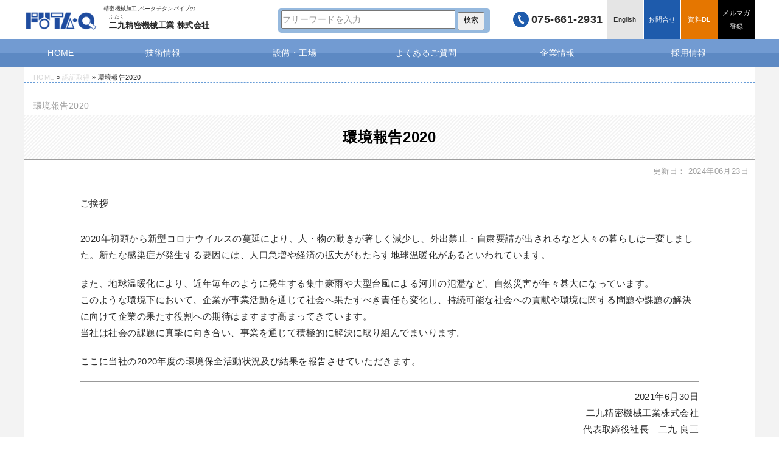

--- FILE ---
content_type: text/html; charset=UTF-8
request_url: https://futaku.co.jp/certification/eco2020/
body_size: 17117
content:
<!DOCTYPE html>
<html lang="ja">
<head>
     <!-- ↓cloudcircus.jp CMP -->
       <script src="https://cmp.webtru.cloud-circus.com/v2/9b5f33df34/cmp.js" async></script>
    <!-- Google Tag Manager -->
    <script>
    (function(w, d, s, l, i) {
        w[l] = w[l] || [];
        w[l].push({
            'gtm.start': new Date().getTime(),
            event: 'gtm.js'
        });
        var f = d.getElementsByTagName(s)[0],
            j = d.createElement(s),
            dl = l != 'dataLayer' ? '&l=' + l : '';
        j.async = true;
        j.src =
            'https://www.googletagmanager.com/gtm.js?id=' + i + dl;
        f.parentNode.insertBefore(j, f);
    })(window, document, 'script', 'dataLayer', 'GTM-57WLJQW');
    </script>
    <!-- End Google Tag Manager -->

    <meta charset="UTF-8">
    <meta name="viewport" content="width=device-width ">
        
    
                <title>環境報告2020｜二九精密機械工業｜精密金属加工</title>
        <meta name="description" content="二九精密機械工業 株式会社環境報告2020 ｜二九精密機械工業 株式会社｜精密金属加工">

        <!--検索結果サムネイル-->
        <meta name="thumbnail" content="https://futaku.co.jp/wp2015/wp-content/uploads/square-logo.png" />
<!--//検索結果サムネイル-->
    <link rel="shortcut icon" href="https://futaku.co.jp/wp2015/wp-content/themes/ftk2018/images/favicon.ico">
            <meta property="og:title" content="環境報告2020｜精密金属加工｜二九精密機械工業 株式会社" />
        <meta property="og:description" content="二九精密機械工業 株式会社環境報告2020" />
    <meta property="og:url" content="https://futaku.co.jp/certification/eco2020/" />
    <meta property="og:image" content="https://futaku.co.jp/wp2015/wp-content/themes/ftk2018/images/ogimg_01.png" />


<link href="https://futaku.co.jp/wp2015/wp-content/themes/ftk2018/js/slick/slick.css" rel="stylesheet" type="text/css" />
<link href="https://futaku.co.jp/wp2015/wp-content/themes/ftk2018/js/slick/slick-theme.css" rel="stylesheet" type="text/css" />
<link href="https://futaku.co.jp/wp2015/wp-content/themes/ftk2018/style.css?20161214" rel="stylesheet" type="text/css" />
    
    <meta name='robots' content='max-image-preview:large' />
<link rel="alternate" hreflang="ja" href="https://futaku.co.jp/certification/eco2020/" />
<link rel="alternate" hreflang="x-default" href="https://futaku.co.jp/certification/eco2020/" />
<link rel="alternate" type="application/rss+xml" title="二九精密機械工業株式会社 &raquo; フィード" href="https://futaku.co.jp/feed/" />
<link rel="alternate" type="application/rss+xml" title="二九精密機械工業株式会社 &raquo; コメントフィード" href="https://futaku.co.jp/comments/feed/" />
<link rel="alternate" title="oEmbed (JSON)" type="application/json+oembed" href="https://futaku.co.jp/wp-json/oembed/1.0/embed?url=https%3A%2F%2Ffutaku.co.jp%2Fcertification%2Feco2020%2F" />
<link rel="alternate" title="oEmbed (XML)" type="text/xml+oembed" href="https://futaku.co.jp/wp-json/oembed/1.0/embed?url=https%3A%2F%2Ffutaku.co.jp%2Fcertification%2Feco2020%2F&#038;format=xml" />
<style id='wp-img-auto-sizes-contain-inline-css' type='text/css'>
img:is([sizes=auto i],[sizes^="auto," i]){contain-intrinsic-size:3000px 1500px}
/*# sourceURL=wp-img-auto-sizes-contain-inline-css */
</style>
<style id='wp-emoji-styles-inline-css' type='text/css'>

	img.wp-smiley, img.emoji {
		display: inline !important;
		border: none !important;
		box-shadow: none !important;
		height: 1em !important;
		width: 1em !important;
		margin: 0 0.07em !important;
		vertical-align: -0.1em !important;
		background: none !important;
		padding: 0 !important;
	}
/*# sourceURL=wp-emoji-styles-inline-css */
</style>
<link rel='stylesheet' id='wp-block-library-css' href='https://futaku.co.jp/wp2015/wp-includes/css/dist/block-library/style.min.css?ver=6.9' type='text/css' media='all' />
<style id='global-styles-inline-css' type='text/css'>
:root{--wp--preset--aspect-ratio--square: 1;--wp--preset--aspect-ratio--4-3: 4/3;--wp--preset--aspect-ratio--3-4: 3/4;--wp--preset--aspect-ratio--3-2: 3/2;--wp--preset--aspect-ratio--2-3: 2/3;--wp--preset--aspect-ratio--16-9: 16/9;--wp--preset--aspect-ratio--9-16: 9/16;--wp--preset--color--black: #000000;--wp--preset--color--cyan-bluish-gray: #abb8c3;--wp--preset--color--white: #ffffff;--wp--preset--color--pale-pink: #f78da7;--wp--preset--color--vivid-red: #cf2e2e;--wp--preset--color--luminous-vivid-orange: #ff6900;--wp--preset--color--luminous-vivid-amber: #fcb900;--wp--preset--color--light-green-cyan: #7bdcb5;--wp--preset--color--vivid-green-cyan: #00d084;--wp--preset--color--pale-cyan-blue: #8ed1fc;--wp--preset--color--vivid-cyan-blue: #0693e3;--wp--preset--color--vivid-purple: #9b51e0;--wp--preset--gradient--vivid-cyan-blue-to-vivid-purple: linear-gradient(135deg,rgb(6,147,227) 0%,rgb(155,81,224) 100%);--wp--preset--gradient--light-green-cyan-to-vivid-green-cyan: linear-gradient(135deg,rgb(122,220,180) 0%,rgb(0,208,130) 100%);--wp--preset--gradient--luminous-vivid-amber-to-luminous-vivid-orange: linear-gradient(135deg,rgb(252,185,0) 0%,rgb(255,105,0) 100%);--wp--preset--gradient--luminous-vivid-orange-to-vivid-red: linear-gradient(135deg,rgb(255,105,0) 0%,rgb(207,46,46) 100%);--wp--preset--gradient--very-light-gray-to-cyan-bluish-gray: linear-gradient(135deg,rgb(238,238,238) 0%,rgb(169,184,195) 100%);--wp--preset--gradient--cool-to-warm-spectrum: linear-gradient(135deg,rgb(74,234,220) 0%,rgb(151,120,209) 20%,rgb(207,42,186) 40%,rgb(238,44,130) 60%,rgb(251,105,98) 80%,rgb(254,248,76) 100%);--wp--preset--gradient--blush-light-purple: linear-gradient(135deg,rgb(255,206,236) 0%,rgb(152,150,240) 100%);--wp--preset--gradient--blush-bordeaux: linear-gradient(135deg,rgb(254,205,165) 0%,rgb(254,45,45) 50%,rgb(107,0,62) 100%);--wp--preset--gradient--luminous-dusk: linear-gradient(135deg,rgb(255,203,112) 0%,rgb(199,81,192) 50%,rgb(65,88,208) 100%);--wp--preset--gradient--pale-ocean: linear-gradient(135deg,rgb(255,245,203) 0%,rgb(182,227,212) 50%,rgb(51,167,181) 100%);--wp--preset--gradient--electric-grass: linear-gradient(135deg,rgb(202,248,128) 0%,rgb(113,206,126) 100%);--wp--preset--gradient--midnight: linear-gradient(135deg,rgb(2,3,129) 0%,rgb(40,116,252) 100%);--wp--preset--font-size--small: 13px;--wp--preset--font-size--medium: 20px;--wp--preset--font-size--large: 36px;--wp--preset--font-size--x-large: 42px;--wp--preset--spacing--20: 0.44rem;--wp--preset--spacing--30: 0.67rem;--wp--preset--spacing--40: 1rem;--wp--preset--spacing--50: 1.5rem;--wp--preset--spacing--60: 2.25rem;--wp--preset--spacing--70: 3.38rem;--wp--preset--spacing--80: 5.06rem;--wp--preset--shadow--natural: 6px 6px 9px rgba(0, 0, 0, 0.2);--wp--preset--shadow--deep: 12px 12px 50px rgba(0, 0, 0, 0.4);--wp--preset--shadow--sharp: 6px 6px 0px rgba(0, 0, 0, 0.2);--wp--preset--shadow--outlined: 6px 6px 0px -3px rgb(255, 255, 255), 6px 6px rgb(0, 0, 0);--wp--preset--shadow--crisp: 6px 6px 0px rgb(0, 0, 0);}:where(.is-layout-flex){gap: 0.5em;}:where(.is-layout-grid){gap: 0.5em;}body .is-layout-flex{display: flex;}.is-layout-flex{flex-wrap: wrap;align-items: center;}.is-layout-flex > :is(*, div){margin: 0;}body .is-layout-grid{display: grid;}.is-layout-grid > :is(*, div){margin: 0;}:where(.wp-block-columns.is-layout-flex){gap: 2em;}:where(.wp-block-columns.is-layout-grid){gap: 2em;}:where(.wp-block-post-template.is-layout-flex){gap: 1.25em;}:where(.wp-block-post-template.is-layout-grid){gap: 1.25em;}.has-black-color{color: var(--wp--preset--color--black) !important;}.has-cyan-bluish-gray-color{color: var(--wp--preset--color--cyan-bluish-gray) !important;}.has-white-color{color: var(--wp--preset--color--white) !important;}.has-pale-pink-color{color: var(--wp--preset--color--pale-pink) !important;}.has-vivid-red-color{color: var(--wp--preset--color--vivid-red) !important;}.has-luminous-vivid-orange-color{color: var(--wp--preset--color--luminous-vivid-orange) !important;}.has-luminous-vivid-amber-color{color: var(--wp--preset--color--luminous-vivid-amber) !important;}.has-light-green-cyan-color{color: var(--wp--preset--color--light-green-cyan) !important;}.has-vivid-green-cyan-color{color: var(--wp--preset--color--vivid-green-cyan) !important;}.has-pale-cyan-blue-color{color: var(--wp--preset--color--pale-cyan-blue) !important;}.has-vivid-cyan-blue-color{color: var(--wp--preset--color--vivid-cyan-blue) !important;}.has-vivid-purple-color{color: var(--wp--preset--color--vivid-purple) !important;}.has-black-background-color{background-color: var(--wp--preset--color--black) !important;}.has-cyan-bluish-gray-background-color{background-color: var(--wp--preset--color--cyan-bluish-gray) !important;}.has-white-background-color{background-color: var(--wp--preset--color--white) !important;}.has-pale-pink-background-color{background-color: var(--wp--preset--color--pale-pink) !important;}.has-vivid-red-background-color{background-color: var(--wp--preset--color--vivid-red) !important;}.has-luminous-vivid-orange-background-color{background-color: var(--wp--preset--color--luminous-vivid-orange) !important;}.has-luminous-vivid-amber-background-color{background-color: var(--wp--preset--color--luminous-vivid-amber) !important;}.has-light-green-cyan-background-color{background-color: var(--wp--preset--color--light-green-cyan) !important;}.has-vivid-green-cyan-background-color{background-color: var(--wp--preset--color--vivid-green-cyan) !important;}.has-pale-cyan-blue-background-color{background-color: var(--wp--preset--color--pale-cyan-blue) !important;}.has-vivid-cyan-blue-background-color{background-color: var(--wp--preset--color--vivid-cyan-blue) !important;}.has-vivid-purple-background-color{background-color: var(--wp--preset--color--vivid-purple) !important;}.has-black-border-color{border-color: var(--wp--preset--color--black) !important;}.has-cyan-bluish-gray-border-color{border-color: var(--wp--preset--color--cyan-bluish-gray) !important;}.has-white-border-color{border-color: var(--wp--preset--color--white) !important;}.has-pale-pink-border-color{border-color: var(--wp--preset--color--pale-pink) !important;}.has-vivid-red-border-color{border-color: var(--wp--preset--color--vivid-red) !important;}.has-luminous-vivid-orange-border-color{border-color: var(--wp--preset--color--luminous-vivid-orange) !important;}.has-luminous-vivid-amber-border-color{border-color: var(--wp--preset--color--luminous-vivid-amber) !important;}.has-light-green-cyan-border-color{border-color: var(--wp--preset--color--light-green-cyan) !important;}.has-vivid-green-cyan-border-color{border-color: var(--wp--preset--color--vivid-green-cyan) !important;}.has-pale-cyan-blue-border-color{border-color: var(--wp--preset--color--pale-cyan-blue) !important;}.has-vivid-cyan-blue-border-color{border-color: var(--wp--preset--color--vivid-cyan-blue) !important;}.has-vivid-purple-border-color{border-color: var(--wp--preset--color--vivid-purple) !important;}.has-vivid-cyan-blue-to-vivid-purple-gradient-background{background: var(--wp--preset--gradient--vivid-cyan-blue-to-vivid-purple) !important;}.has-light-green-cyan-to-vivid-green-cyan-gradient-background{background: var(--wp--preset--gradient--light-green-cyan-to-vivid-green-cyan) !important;}.has-luminous-vivid-amber-to-luminous-vivid-orange-gradient-background{background: var(--wp--preset--gradient--luminous-vivid-amber-to-luminous-vivid-orange) !important;}.has-luminous-vivid-orange-to-vivid-red-gradient-background{background: var(--wp--preset--gradient--luminous-vivid-orange-to-vivid-red) !important;}.has-very-light-gray-to-cyan-bluish-gray-gradient-background{background: var(--wp--preset--gradient--very-light-gray-to-cyan-bluish-gray) !important;}.has-cool-to-warm-spectrum-gradient-background{background: var(--wp--preset--gradient--cool-to-warm-spectrum) !important;}.has-blush-light-purple-gradient-background{background: var(--wp--preset--gradient--blush-light-purple) !important;}.has-blush-bordeaux-gradient-background{background: var(--wp--preset--gradient--blush-bordeaux) !important;}.has-luminous-dusk-gradient-background{background: var(--wp--preset--gradient--luminous-dusk) !important;}.has-pale-ocean-gradient-background{background: var(--wp--preset--gradient--pale-ocean) !important;}.has-electric-grass-gradient-background{background: var(--wp--preset--gradient--electric-grass) !important;}.has-midnight-gradient-background{background: var(--wp--preset--gradient--midnight) !important;}.has-small-font-size{font-size: var(--wp--preset--font-size--small) !important;}.has-medium-font-size{font-size: var(--wp--preset--font-size--medium) !important;}.has-large-font-size{font-size: var(--wp--preset--font-size--large) !important;}.has-x-large-font-size{font-size: var(--wp--preset--font-size--x-large) !important;}
/*# sourceURL=global-styles-inline-css */
</style>

<style id='classic-theme-styles-inline-css' type='text/css'>
/*! This file is auto-generated */
.wp-block-button__link{color:#fff;background-color:#32373c;border-radius:9999px;box-shadow:none;text-decoration:none;padding:calc(.667em + 2px) calc(1.333em + 2px);font-size:1.125em}.wp-block-file__button{background:#32373c;color:#fff;text-decoration:none}
/*# sourceURL=/wp-includes/css/classic-themes.min.css */
</style>
<link rel='stylesheet' id='responsive-lightbox-nivo-css' href='https://futaku.co.jp/wp2015/wp-content/plugins/responsive-lightbox/assets/nivo/nivo-lightbox.min.css?ver=1.3.1' type='text/css' media='all' />
<link rel='stylesheet' id='responsive-lightbox-nivo-default-css' href='https://futaku.co.jp/wp2015/wp-content/plugins/responsive-lightbox/assets/nivo/themes/default/default.css?ver=1.3.1' type='text/css' media='all' />
<link rel='stylesheet' id='wpml-legacy-horizontal-list-0-css' href='https://futaku.co.jp/wp2015/wp-content/plugins/sitepress-multilingual-cms/templates/language-switchers/legacy-list-horizontal/style.min.css?ver=1' type='text/css' media='all' />
<style id='wpml-legacy-horizontal-list-0-inline-css' type='text/css'>
.wpml-ls-statics-shortcode_actions, .wpml-ls-statics-shortcode_actions .wpml-ls-sub-menu, .wpml-ls-statics-shortcode_actions a {border-color:#cdcdcd;}.wpml-ls-statics-shortcode_actions a, .wpml-ls-statics-shortcode_actions .wpml-ls-sub-menu a, .wpml-ls-statics-shortcode_actions .wpml-ls-sub-menu a:link, .wpml-ls-statics-shortcode_actions li:not(.wpml-ls-current-language) .wpml-ls-link, .wpml-ls-statics-shortcode_actions li:not(.wpml-ls-current-language) .wpml-ls-link:link {color:#444444;background-color:#ffffff;}.wpml-ls-statics-shortcode_actions .wpml-ls-sub-menu a:hover,.wpml-ls-statics-shortcode_actions .wpml-ls-sub-menu a:focus, .wpml-ls-statics-shortcode_actions .wpml-ls-sub-menu a:link:hover, .wpml-ls-statics-shortcode_actions .wpml-ls-sub-menu a:link:focus {color:#000000;background-color:#eeeeee;}.wpml-ls-statics-shortcode_actions .wpml-ls-current-language > a {color:#444444;background-color:#ffffff;}.wpml-ls-statics-shortcode_actions .wpml-ls-current-language:hover>a, .wpml-ls-statics-shortcode_actions .wpml-ls-current-language>a:focus {color:#000000;background-color:#eeeeee;}
/*# sourceURL=wpml-legacy-horizontal-list-0-inline-css */
</style>
<script type="text/javascript" src="https://futaku.co.jp/wp2015/wp-includes/js/jquery/jquery.min.js?ver=3.7.1" id="jquery-core-js"></script>
<script type="text/javascript" src="https://futaku.co.jp/wp2015/wp-includes/js/jquery/jquery-migrate.min.js?ver=3.4.1" id="jquery-migrate-js"></script>
<script type="text/javascript" src="https://futaku.co.jp/wp2015/wp-content/plugins/responsive-lightbox/assets/dompurify/purify.min.js?ver=3.3.1" id="dompurify-js"></script>
<script type="text/javascript" id="responsive-lightbox-sanitizer-js-before">
/* <![CDATA[ */
window.RLG = window.RLG || {}; window.RLG.sanitizeAllowedHosts = ["youtube.com","www.youtube.com","youtu.be","vimeo.com","player.vimeo.com"];
//# sourceURL=responsive-lightbox-sanitizer-js-before
/* ]]> */
</script>
<script type="text/javascript" src="https://futaku.co.jp/wp2015/wp-content/plugins/responsive-lightbox/js/sanitizer.js?ver=2.6.1" id="responsive-lightbox-sanitizer-js"></script>
<script type="text/javascript" src="https://futaku.co.jp/wp2015/wp-content/plugins/responsive-lightbox/assets/nivo/nivo-lightbox.min.js?ver=1.3.1" id="responsive-lightbox-nivo-js"></script>
<script type="text/javascript" src="https://futaku.co.jp/wp2015/wp-includes/js/underscore.min.js?ver=1.13.7" id="underscore-js"></script>
<script type="text/javascript" src="https://futaku.co.jp/wp2015/wp-content/plugins/responsive-lightbox/assets/infinitescroll/infinite-scroll.pkgd.min.js?ver=4.0.1" id="responsive-lightbox-infinite-scroll-js"></script>
<script type="text/javascript" id="responsive-lightbox-js-before">
/* <![CDATA[ */
var rlArgs = {"script":"nivo","selector":"lightbox","customEvents":"","activeGalleries":true,"effect":"fade","clickOverlayToClose":true,"keyboardNav":true,"errorMessage":"The requested content cannot be loaded. Please try again later.","woocommerce_gallery":false,"ajaxurl":"https:\/\/futaku.co.jp\/wp2015\/wp-admin\/admin-ajax.php","nonce":"de83a2da57","preview":false,"postId":12719,"scriptExtension":false};

//# sourceURL=responsive-lightbox-js-before
/* ]]> */
</script>
<script type="text/javascript" src="https://futaku.co.jp/wp2015/wp-content/plugins/responsive-lightbox/js/front.js?ver=2.6.1" id="responsive-lightbox-js"></script>
<link rel="https://api.w.org/" href="https://futaku.co.jp/wp-json/" /><link rel="alternate" title="JSON" type="application/json" href="https://futaku.co.jp/wp-json/wp/v2/pages/12719" /><link rel="EditURI" type="application/rsd+xml" title="RSD" href="https://futaku.co.jp/wp2015/xmlrpc.php?rsd" />
<meta name="generator" content="WordPress 6.9" />
<link rel="canonical" href="https://futaku.co.jp/certification/eco2020/" />
<link rel='shortlink' href='https://futaku.co.jp/?p=12719' />
<meta name="generator" content="WPML ver:4.8.6 stt:1,28;" />
    
</head>

<body class="eco2020">
    <!-- Google Tag Manager (noscript) -->
    <noscript><iframe src="https://www.googletagmanager.com/ns.html?id=GTM-57WLJQW" height="0" width="0"
            style="display:none;visibility:hidden"></iframe></noscript>
    <!-- End Google Tag Manager (noscript) -->
    <div id="container">
        <article>
            <header>
                <div id="header-in">
                    <div class="inside">
                        <div id="sign">
                             <p><a href="https://futaku.co.jp/"><img
                                        src="https://futaku.co.jp/wp2015/wp-content/themes/ftk2018/images/sign_01.png"
                                        alt="金属加工 精密加工 二九精密機械工業 株式会社" /></a></p>
                            
                        </div>
                        <div id="sign2">
                            <p class="sign_a">精密機械加工,ベータチタンパイプの</p>
                            <p class="sign_b"><span>&nbsp;&nbsp;ふたく</span><br>
                                &nbsp;二九精密機械工業 株式会社</p>
                        </div>
                        <div id="hsearchhead">
                            <li id="search-2" class="widget widget_search"><form role="search" method="get" class="search-form" action="https://futaku.co.jp/">
    <label>
        <span class="screen-reader-text">フリーワード検索</span>
        <input type="search" class="search-field" placeholder="フリーワードを入力" value="" name="s" />
    </label>
    <input type="submit" class="search-submit" value="検索" />
</form>

</li>
                        </div>
                        <div id="hmenu1" class="clearfix">
                            <div id="htel">
                                <p><a href="tel:0756612931">075-661-2931</a></p>
                            </div>
                            <ul>
                                <li class="hmu1"><a href="https://futaku.co.jp/en">English</a></li>
                                <li class="hmu2"><a href="https://futaku.co.jp/contactus/">お問<br
                                            class="tlsp">合せ</a></li>
                                            <li class="hmu3"><a href="https://futaku.actibookone.com/" target="_blank" rel="nofollow noreferrer">資料<br
                                            class="tlsp">DL</a></li>
                                <li class="hmu4"><a href="https://futaku.co.jp/mmon-form/">メルマガ<br>登録</a></li>
                               
                            </ul>
                        </div>
                        <div id="dropmenu" class="dropmenu">
                            <ul id="menu-globalmenujp2024" class="menu"><li id="menu-item-20119" class="tohome menu-item menu-item-type-post_type menu-item-object-page menu-item-home menu-item-20119"><a href="https://futaku.co.jp/">HOME</a></li>
<li id="menu-item-20120" class="menu-item menu-item-type-custom menu-item-object-custom menu-item-has-children menu-item-20120"><a href="#">技術情報</a>
<ul class="sub-menu">
	<li id="menu-item-21194" class="menu-item menu-item-type-post_type menu-item-object-page menu-item-21194"><a href="https://futaku.co.jp/technology/micro/">精密・微細加工</a></li>
	<li id="menu-item-21998" class="menu-item menu-item-type-post_type menu-item-object-page menu-item-21998"><a href="https://futaku.co.jp/technology/pipe-material/">小径パイプ・ワイヤー</a></li>
	<li id="menu-item-21778" class="menu-item menu-item-type-post_type menu-item-object-page menu-item-21778"><a href="https://futaku.co.jp/technology/nozzleneedle/">ノズル・ニードル／パイプ製品</a></li>
	<li id="menu-item-20124" class="menu-item menu-item-type-post_type menu-item-object-page menu-item-20124"><a href="https://futaku.co.jp/technology/laser/">レーザー加工</a></li>
	<li id="menu-item-20487" class="menu-item menu-item-type-post_type menu-item-object-page menu-item-20487"><a href="https://futaku.co.jp/technology/polishing/">研磨・研削加工</a></li>
	<li id="menu-item-21983" class="menu-item menu-item-type-post_type menu-item-object-page menu-item-21983"><a href="https://futaku.co.jp/technology/coating/">表面処理</a></li>
	<li id="menu-item-24585" class="menu-item menu-item-type-post_type menu-item-object-page menu-item-24585"><a href="https://futaku.co.jp/technology/welding/">溶接・接合</a></li>
	<li id="menu-item-24524" class="menu-item menu-item-type-post_type menu-item-object-page menu-item-24524"><a href="https://futaku.co.jp/technology/eyeglasses/">眼鏡関連</a></li>
	<li id="menu-item-20161" class="menu-item menu-item-type-taxonomy menu-item-object-category menu-item-20161"><a href="https://futaku.co.jp/category/leisure/">ウェルネス・レジャー</a></li>
	<li id="menu-item-20162" class="menu-item menu-item-type-post_type menu-item-object-page menu-item-20162"><a href="https://futaku.co.jp/processingex/">加工事例</a></li>
	<li id="menu-item-20164" class="menu-item menu-item-type-post_type menu-item-object-post menu-item-20164"><a href="https://futaku.co.jp/titanium1/">チタン</a></li>
</ul>
</li>
<li id="menu-item-20525" class="menu-item menu-item-type-custom menu-item-object-custom menu-item-has-children menu-item-20525"><a href="#">設備・工場</a>
<ul class="sub-menu">
	<li id="menu-item-20132" class="menu-item menu-item-type-post_type menu-item-object-page menu-item-20132"><a href="https://futaku.co.jp/machinery/machinerylist/">設備一覧</a></li>
	<li id="menu-item-20493" class="menu-item menu-item-type-post_type menu-item-object-page menu-item-20493"><a href="https://futaku.co.jp/technology/inspection/">自社開発の検査・測定機器</a></li>
	<li id="menu-item-20136" class="menu-item menu-item-type-post_type menu-item-object-page menu-item-20136"><a href="https://futaku.co.jp/machinery/cleanroom/">クリーンルーム紹介</a></li>
	<li id="menu-item-20137" class="menu-item menu-item-type-post_type menu-item-object-page menu-item-20137"><a href="https://futaku.co.jp/machinery/leaktest/">リークテスト設備紹介</a></li>
	<li id="menu-item-20138" class="menu-item menu-item-type-post_type menu-item-object-page menu-item-20138"><a href="https://futaku.co.jp/machinery/autograph/">強度試験機（万能試験機）</a></li>
	<li id="menu-item-20139" class="menu-item menu-item-type-post_type menu-item-object-page menu-item-20139"><a href="https://futaku.co.jp/machinery/finish/">精密部品の品質を支える仕上げ加工設備</a></li>
	<li id="menu-item-20660" class="menu-item menu-item-type-post_type menu-item-object-page menu-item-20660"><a href="https://futaku.co.jp/machinery/centerless-polishing/">微細径ワイヤーや小径パイプのセンタレス研削</a></li>
	<li id="menu-item-20494" class="menu-item menu-item-type-post_type menu-item-object-page menu-item-20494"><a href="https://futaku.co.jp/machinery/pipeheattreatment/">小径パイプの熱処理技術</a></li>
	<li id="menu-item-20131" class="menu-item menu-item-type-post_type menu-item-object-page menu-item-20131"><a href="https://futaku.co.jp/machinery/machinelayout/">工場レイアウト図</a></li>
	<li id="menu-item-20296" class="menu-item menu-item-type-post_type menu-item-object-page menu-item-20296"><a href="https://futaku.co.jp/pr/moviekengaku/">バーチャル工場見学</a></li>
</ul>
</li>
<li id="menu-item-20151" class="menu-item menu-item-type-post_type menu-item-object-page menu-item-20151"><a href="https://futaku.co.jp/faq/">よくあるご質問</a></li>
<li id="menu-item-20141" class="menu-item menu-item-type-custom menu-item-object-custom menu-item-has-children menu-item-20141"><a href="#">企業情報</a>
<ul class="sub-menu">
	<li id="menu-item-20144" class="menu-item menu-item-type-post_type menu-item-object-page menu-item-20144"><a href="https://futaku.co.jp/company/president/">社長挨拶</a></li>
	<li id="menu-item-20145" class="menu-item menu-item-type-post_type menu-item-object-page menu-item-20145"><a href="https://futaku.co.jp/company/">会社概要</a></li>
	<li id="menu-item-20146" class="menu-item menu-item-type-post_type menu-item-object-page menu-item-20146"><a href="https://futaku.co.jp/company/history/">沿革・歴史</a></li>
	<li id="menu-item-21843" class="menu-item menu-item-type-post_type menu-item-object-page menu-item-21843"><a href="https://futaku.co.jp/exhibition/">展示会情報</a></li>
	<li id="menu-item-20147" class="menu-item menu-item-type-post_type menu-item-object-page current-page-ancestor menu-item-20147"><a href="https://futaku.co.jp/certification/">認証取得</a></li>
	<li id="menu-item-20495" class="menu-item menu-item-type-post_type menu-item-object-page menu-item-20495"><a href="https://futaku.co.jp/company/award/">表彰・認証等</a></li>
	<li id="menu-item-20148" class="menu-item menu-item-type-post_type menu-item-object-page menu-item-20148"><a href="https://futaku.co.jp/greenstandard/">グリーン調達基準</a></li>
	<li id="menu-item-21332" class="menu-item menu-item-type-post_type menu-item-object-page menu-item-21332"><a href="https://futaku.co.jp/company/quality/">なぜ出来る !?「FUTA･Q品質」</a></li>
	<li id="menu-item-20150" class="menu-item menu-item-type-post_type menu-item-object-page menu-item-20150"><a href="https://futaku.co.jp/technology/kyoto1/">京都府/京都企業紹介インタビュー</a></li>
</ul>
</li>
<li id="menu-item-20152" class="menu-item menu-item-type-custom menu-item-object-custom menu-item-20152"><a href="https://recruit.futaku.co.jp/">採用情報</a></li>
</ul>                        </div>
                        <!-- dropmenu-->
                        <!--↓スマホのときのメニュートリガー。jsも書き換える。-->
                        <!--<p id="menuopen1" class="trigger none-submenu tlsp"><img
                                src="https://futaku.co.jp/wp2015/wp-content/themes/ftk2018/images/spmenu_01.png" alt="スマホメニュー" />
                        </p>-->
                    </div>
                    <!--//inside-->
                </div>
                <!--//header-in-->
            </header>
            <!--//header-->
            <div class="navToggle">
          <span></span><span></span><span></span><span>menu</span>
        </div>
            

                                    <!--header.php-->
<main>
  <article>
    <div id="contents2" class="contents page">
      <div id="contents2a-in" class="contents-in">
        <div class="inside">
          <section>
          <div id="topicpath"><p><a href="https://futaku.co.jp">HOME</a> » <a href="https://futaku.co.jp/certification/">認証取得</a> » 環境報告2020</p></div>                        <p class="h1_1">
                                          環境報告2020                          </p>
            <h1 class="pageh2_1">
                                          環境報告2020                          </h1>
            <p class="articledate">更新日：
              <time datetime="<2ae377a8173ff8f26bbefd98cee91aa2 />">
                2024年06月23日              </time>
            </p>
            <div class="article-in">
              
<div class="postdiv">
<p>ご挨拶</p>
<hr class="hr1">
<p>2020年初頭から新型コロナウイルスの蔓延により、人・物の動きが著しく減少し、外出禁止・自粛要請が出されるなど人々の暮らしは一変しました。新たな感染症が発生する要因には、人口急増や経済の拡大がもたらす地球温暖化があるといわれています。
</p><p>
また、地球温暖化により、近年毎年のように発生する集中豪雨や大型台風による河川の氾濫など、自然災害が年々甚大になっています。<br>
このような環境下において、企業が事業活動を通じて社会へ果たすべき責任も変化し、持続可能な社会への貢献や環境に関する問題や課題の解決に向けて企業の果たす役割への期待はますます高まってきています。<br>
当社は社会の課題に真摯に向き合い、事業を通じて積極的に解決に取り組んでまいります。
</p><p>
ここに当社の2020年度の環境保全活動状況及び結果を報告させていただきます。</p>
<hr class="hr1">
<div class="flr"> </div>
<p class="tar">2021年6月30日<br>二九精密機械工業株式会社<br>代表取締役社長　二九 良三</p>
</div>
<div class="postdiv_eco">
<p>付表-1</p>

<h2>2020年度　環境改善活動の内容と実績</h2>
<p>《本社》</p>
<div class="scroll">
<table class="table12" cellspacing="0" cellpadding="0" border="0">
<tbody>
<tr>
<th width="180">環境改善計画目標</th>
<th width="200">具体的施策</th>
<th width="110">目標値</th>
<th width="110">実績値</th>
<th width="110">目標<br>達成率（％）</th>
<th>評価</th>
</tr>
<tr>
<td>1「電気使用量の効率化」<br>
本社社員及び管理職の平均残業時間<br>
20時間未満：A評価、<br>
20時間以上～42時間未満：B評価<br>
42時間以上：C評価</td>
<td>1.残業時間の削減による電気使用量の削減<br>
2.部署毎の平均残業時間の連絡による　残業状況の意識付け</td>
<td>240ｈ</td>
<td>209ｈ</td>
<td>114.8%</td>
<td>A</td>
</tr>
<tr>
<td>2「啓発活動Ⅰ」<br>
社屋及び周辺の美化活動<br>
年4回以上実施</td>
<td>1.社屋内外の清掃を実施</td>
<td>4回以上</td>
<td>4回</td>
<td>100.0%</td>
<td>A</td>
</tr>
</tbody>
</table>
</div>
<p> </p>

<p>《京都工場》</p>
<div class="scroll">
<table class="table12" cellspacing="0" cellpadding="0" border="0">
<tbody>
<tr>
<th width="180">環境改善計画目標</th>
<th width="200">具体的施策</th>
<th width="110">目標値</th>
<th width="110">実績値</th>
<th width="110">目標<br>達成率（％）</th>
<th>評価</th>
</tr>
<tr>
<td>1「廃棄物」<br>
生産高当たりの一般産業廃棄物量の削減<br>
(2020年度１Q実績比で10%減)<br>
原単位（㎥/百万円）</td>
<td>毎週1回、4名の当番制にて、廃棄物出し前の仕分けルール徹底と廃棄物体積の圧縮</td>
<td>2.51</td>
<td>1.43</td>
<td>175.5%</td>
<td>A</td>
</tr>
<tr>
<td>2「廃棄物」<br>
生産高当たり特別管理産業廃棄物量の削減<br>
(2020年度１Q実績比で10%減)<br>
原単位（リットル/百万円）</td>
<td>1.特管廃棄物（IPA，NS洗浄剤）の　内訳見える化<br>
2.利用効率の改善</td>
<td>66.94</td>
<td>34.32</td>
<td>195.0%</td>
<td>A</td>
</tr>
<tr>
<td>3「啓発活動Ⅰ」<br>
工場内外の全員清掃実施<br>
（毎月１回実施　/　作業環境改善）<br>
（目標値…毎週１回実施で１/1月とする）</td>
<td>1.毎週明け稼働日に工場内及び工場隣接歩道の清掃活動実施</td>
<td>12回</td>
<td>12回</td>
<td>100.0%</td>
<td>A</td>
</tr>
</tbody>
</table>
</div>
<p> </p>

<p>《八木工場》</p>
<div class="scroll">
<table class="table12" cellspacing="0" cellpadding="0" border="0">
<tbody>
<tr>
<th width="180">環境改善計画目標</th>
<th width="200">具体的施策</th>
<th width="110">目標値</th>
<th width="110">実績値</th>
<th width="110">目標<br>達成率（％）</th>
<th>評価</th>
</tr>

<tr>
<td>1「化学物質」<br>
化学物質(ジクロロメタン)使用量の削減<br>
<br>
2019年度における洗浄100回あたりの<br>
ｼﾞｸﾛﾛﾒﾀﾝ使用量10.90ℓの1%削減単位（ℓ）</td>
<td>1.洗浄作業ルールの徹底<br>
2.メタクレン回収装置の設計製作
※10.90ℓの1％減＝10.79ℓ</td>
<td>129.49 ℓ</td>
<td>128.59 ℓ</td>
<td>100.7%</td>
<td>A</td>
</tr>
<tr>
<td>2「啓発活動Ⅰ」<br>
工場内外の全員清掃実施<br>
（毎月１回実施　/　作業環境改善）</td>
<td>1.工場内全員清掃月1回<br>
2.年2回環境啓発活動（地域のごみ、カン拾い）</td>
<td>12回</td>
<td>12回</td>
<td>100.0%</td>
<td>A</td>
</tr>
</tbody>
</table>
</div>
<p> </p>

<p>《東京営業所》</p>
<div class="scroll">
<table class="table12" cellspacing="0" cellpadding="0" border="0">
<tbody>
<tr>
<th width="180">環境改善計画目標</th>
<th width="200">具体的施策</th>
<th width="110">目標値</th>
<th width="110">実績値</th>
<th width="110">目標<br>達成率（％）</th>
<th>評価</th>
</tr>

<tr>
<td>1「省資源」<br>
一人当たりのコピー用紙使用枚数の削減<br>
<br>
2019年度平均：180枚/月1人の5%削減<br>
単位（枚）</td>
<td>&#8220;1.2in1・両面印刷の手順/標準化<br>
※180枚の5％減＝171枚&#8221;</td>
<td>2,052枚</td>
<td>1,224枚</td>
<td>167.6%</td>
<td>A</td>
</tr>
<tr>
<td>&#8220;2「啓発活動Ⅰ」<br>
事務所外の美化活動&#8221;</td>
<td>1.共有スペース（廊下）の清掃を月1回実施<br>
<br>
◎実施日：毎月第二月曜日の午前10時～<br>
　予備日（毎月第二火曜日の午前10時～）
</td>
<td>12回</td>
<td>12回</td>
<td>100.0%</td>
<td>A</td>
</tr>
</tbody>
</table>
</div>
<p> </p>


<p>《環境委員会》</p>
<div class="scroll">
<table class="table12" cellspacing="0" cellpadding="0" border="0">
<tbody>
<tr>
<th width="180">環境改善計画目標</th>
<th width="200">具体的施策</th>
<th width="110">目標値</th>
<th width="110">実績値</th>
<th width="110">目標<br>達成率（％）</th>
<th>評価</th>
</tr>
<tr>
<td>1「啓発活動 Ⅱ」<br>
環境イベントの実施<br>
年2回以上</td>
<td>1.環境委員会にて計画・実施<br>
・各拠点で周辺の清掃活動<br>
実施目安：5～7月で1回、9～11月で1回</td>
<td>2回以上</td>
<td>2回</td>
<td>100.0%</td>
<td>A</td>
</tr>
</tbody>
</table>
</div>
</div>
<div class="postdiv">
<h3>2020年度　環境方針</h3>
<hr class="hr1">
<p class="center">基本理念</p>
<p>二九精密機械工業株式会社は、地球環境保全を人類共通の最重要課題の一つであることを認識し、全組織を挙げ事業活動を通じて、地球環境と社会の持続的発展に貢献する。</p>
<p class="center">方針</p>
<p>二九精密機械工業株式会社は、半導体製造装置・分析機器・医療検査機器等の精密機械部品の製造・販売に係る全ての活動、製品及びサービスの環境影響を低減するために、環境改善の目的及び目標を定め継続的に活動を実行し改善向上を図る。</p>
<p>１．当社は環境側面に関する法規制並びに同意したその他要求事項を順守する。</p>
<p>２．当社の活動、製品及びサービスに係る環境影響のうち、以下の項目に配慮し<br>
　　環境にやさしい企業活動を行う。<br>
　　　　a.　省資源・省エネルギーに努め環境負荷を低減する。<br>
　　　　b.　廃棄物の排出抑制と再利用に努める。<br>
　　　　c.　製品含有化学物質管理における体制維持及び法規制の順守・顧客の要求に対応していく。<br>
　　　　d.　有害化学物質を徹底管理し環境汚染防止に努める。<br>
　　　　e.　啓発活動（工場内・周辺の美化活動）及び環境イベント（社会貢献活動含む）を実施する。</p>
<p>３．．一人ひとりが環境負荷低減活動を積極的に実践出来るように「環境方針」を定め、<br>
　　この環境方針を全従業員に周知する｡また､社外へ環境方針を公開し､理解と協力を得る。</p>
<p>４．地域の環境改善活動に積極的に参画する。</p>
<p>上記の方針達成のために、環境目標及び達成計画を設定し、定期的に見直し環境マネジメントシステムを推進する。</p>

<p class="center">適用範囲</p>
<p>・適用するサイト</p>
<p>
　社名　：　二九精密機械工業株式会社<br>
　住所　：　[本社]  京都府京都市南区唐橋経田町33-3<br>
　　　　　　[京都工場･R&amp;Dｾﾝﾀｰ] 京都府京都市南区吉祥院内河原町20-1<br>
　　　　　　[八木工場] 京都府南丹市八木町大薮下河原田8-1<br>
　　　　　　[東京営業所]東京都武蔵野市中町1丁目2番9号　ｻﾝﾛｰｾﾞ武蔵野 501号</p>
<p>・適用する事業</p>
<p>　精密機械(半導体プロセスガス流量制御装置、工業用分析装置、医療用分析装置、自動車排気ガス分析装置、<br>
　　ポンプ、メガネ、その他)部品の設計・開発及び製造</p>
<p>・適用する要員</p>
<p>　当社社員及び常駐の外部委託者・派遣社員</p>



<hr class="hr1">
<div class="flr"> </div>
<p class="tar">2020年4月1日<br>二九精密機械工業株式会社<br>代表取締役社長（最高責任者）　二九 良三</p>
</div>




<div class="postdiv">
<h3>会社概要</h3>
<p>①会社名<br>　二九精密機械工業株式会社</p>
<p>②所在地<br>・京都府京都市南区唐橋経田町33-3　（本社）<br>
・京都府京都市南区吉祥院内河原町20-1　（京都工場・R&amp;Dセンター）<br>
・京都府南丹市八木町大藪下河原田8-1　（八木工場）<br>
・東京都武蔵野市中町1丁目2番9号　サンローゼ武蔵野 501号　（東京営業所）<br>
・大阪府吹田市山手町3丁目3番35号<br>
　　関西大学イノベーション創生センター内　（大阪研究室）<br>
・ドイツ　フランクフルト　（ドイツ営業所）<br>
　　Darmstädter Landstr.118<br>
　　60598 Frankfurt am Main Germany</p>



<p>③事業内容<br>・メディカル・分析・産業機器・一般工業製品のコア機構部の開発、設計から製造<br>
・精密機械部品切削加工（各種複合切削加工・小径シームレスパイプの製作・高速<br>
　　微細加工・ハステロイ、インコネル、チタン、ＳＵＳ等、難削材の加工）<br>
・小径βチタン合金パイプの製造/販売/提案<br>
・精密機械部品検査装置等の販売<br>
・眼鏡ゆるみ止めネジ等の販売<br>
・眼鏡用線材</p>

<p>④代表取締役会長　二九 宏和<br>　代表取締役社長　二九 良三</p>
<p>⑤資本金　　　6,750万円</p>
<p>⑥従業員数　　約212名</p>
<p>⑦沿革<br>1917年　3月　京都市下京区内で個人開業<br>
1975年　9月　二九精密機械工業（株）商号変更・資本金450万円に増資<br>
1986年　5月　八木工場完成<br>
1987年　1月　資本金3,000万円に増資<br>
1998年　6月　品質保証の国際規格ISO9002 :1994認証取得(八木工場）<br>
2003年　2月　品質マネジメントシステム国際規格ISO9001 :2000認証取得（全社）<br>
2004年 12月  KES環境マネジメントシステム(KESｽﾃｯﾌﾟ2)認証取得(八木工場)<br>
2009年　4月　前社長　二九宏和が代表取締役会長に就任<br>
　　　　　　　　　 前副社長　二九良三が代表取締役社長に就任<br>
2009年　6月  京大桂ベンチャープラザ内に研究室開設<br>
2009年 12月  ISO9001 : 2008認証取得<br>
2010年　5月　本社新築移転<br>
2012年 12月　京都工場　Ｒ＆Ｄセンター竣工<br>
2013年　7月　ISO14001：2004認証取得　認証範囲を全事業所とする<br>
2014年　9月　ISO13485 : 2003 認証取得  全社認証範囲<br>
2017年　3月　創業100周年を迎える<br>
2018年 12月　東京営業所を三鷹駅前に移転<br>
2019年　1月　ISO-13485：2016年度版に移行<br>
　　　　　　　　　 合わせて東京営業所を追加登録<br>
2019年 12月　資本金6,750万円に増資<br>
2020年　9月  八木第二工場完成、クリーンルーム新設</p>

</div>
<div class="postdiv">
<h3>1. 環境マネジメント組織図</h3>
<p><a href="/wp2015/wp-content/uploads/soshiki2019.jpg" data-rel="lightbox-gallery-CurWdeQq" data-rl_title="" data-rl_caption="" title=""><img decoding="async" class="alignnone" src="/wp2015/wp-content/uploads/soshiki2019.jpg" alt="環境マネジメント組織図2019" width="540"></a></p>
</div>
<div class="postdiv">
<h3>2. 環境マネジメントシステム(ISO14001)の認証取得内容</h3>
<p>初回登録日：2013年 7月30日<br>
登録番号：C0166312-EM7（更新日：2021年2月22日）</p>
</div>
<div class="postdiv">
<h3>3.2020年度　環境改善活動の内容と実績<br>
付表-1にて報告<p></p>
</h3></div>
<div class="postdiv">
<h3>4. 具体的環境改善活動の紹介(一部)</h3>
<p>　　１）本社では、残業時間の削減に伴う電気使用量の削減に取り組んだ結果、目標達成しました。</p>
<p>　　２）京都工場では、一般産業廃棄物及び特別産業廃棄物の削減で仕分けルールの徹底と利用効率改善に<br>　　　　取り組んだ結果、両活動共に目標達成しました。
</p><p>
　　３）八木工場の化学物質(ジクロロメタン)の使用量削減では、適正な作業と洗浄機の保守を徹底し、<br>　　　　削減活動及び安全作業に取り組んだ結果、目標達成しました。
</p><p>
　　４）東京営業所では、一人当たりのコピー用紙使用枚数の削減で省資源に取り組み、目標達成しました。</p>
<p>
　　５）事業所毎に、社屋・工場内及び周辺の清掃を計画的に実施しました。</p>
<p>
　　６）環境委員会主催のイベントを行い、環境に対する意識向上に取り組みました。</p>
</div>
<div class="postdiv">
<h3>5. 環境関連法規の順守状況及び訴訟・苦情等の有無</h3>
<p>当社の事業活動に係る環境関連法規制等については、毎年度対象となる法規制等の調査を実施すると共に<br>
順守状況の確認と定められた届出・報告を実施いたしました。<br>
また、関係する機関や関係者からの訴訟はありませんでした。</p>
</div>
<p class="tar">以上</p>
            </div>
                                    <div class="article-in">

<!-- 7.切削加工 -->
</div>                      </section>
        </div>
        <!--//inside-->
      </div>
      <!--//contents2-in-->
    </div>
    <!--//contents2-->
  </article>
</main>
<aside>
<div id="fgmenu" class="contents">
    <div id="fgmenu-in" class="contents-in">
        <div class="inside">
            <section>

                                
                    <!-- 日本語版 -->
                    
                                            <div id="co_menu" class="fgmenu1">
                            <h5>環境方針・グリーン調達基準</h5>
                            <ul id="menu-jpgreen" class="menu"><li id="menu-item-12180" class="menu-item menu-item-type-post_type menu-item-object-page menu-item-12180"><a href="https://futaku.co.jp/greenstandard/">グリーン調達基準</a></li>
<li id="menu-item-12181" class="menu-item menu-item-type-post_type menu-item-object-page menu-item-12181"><a href="https://futaku.co.jp/greenstandard/green2021/">2025年度環境方針</a></li>
</ul>                            <h5>認証取得</h5>
                            <ul id="menu-jpce" class="menu"><li id="menu-item-125" class="menu-item menu-item-type-post_type menu-item-object-page current-page-ancestor current-page-parent menu-item-125"><a href="https://futaku.co.jp/certification/">認証取得</a></li>
<li id="menu-item-21077" class="menu-item menu-item-type-custom menu-item-object-custom menu-item-21077"><a target="_blank" href="https://futaku.co.jp/wp2015/wp-content/themes/ftk2018/pdf/environmental-report2023.pdf">環境報告2023</a></li>
<li id="menu-item-21078" class="menu-item menu-item-type-custom menu-item-object-custom menu-item-21078"><a target="_blank" href="https://futaku.co.jp/wp2015/wp-content/themes/ftk2018/pdf/environmental-report2022.pdf">環境報告2022</a></li>
<li id="menu-item-21079" class="menu-item menu-item-type-custom menu-item-object-custom menu-item-21079"><a target="_blank" href="https://futaku.co.jp/wp2015/wp-content/themes/ftk2018/pdf/environmental-report2021.pdf">環境報告2021</a></li>
<li id="menu-item-12773" class="menu-item menu-item-type-post_type menu-item-object-page current-menu-item page_item page-item-12719 current_page_item menu-item-12773"><a href="https://futaku.co.jp/certification/eco2020/" aria-current="page">環境報告2020</a></li>
<li id="menu-item-9276" class="menu-item menu-item-type-post_type menu-item-object-page menu-item-9276"><a href="https://futaku.co.jp/certification/eco2019/">環境報告2019</a></li>
<li id="menu-item-7110" class="menu-item menu-item-type-post_type menu-item-object-page menu-item-7110"><a href="https://futaku.co.jp/certification/eco2018/">環境報告2018</a></li>
<li id="menu-item-5753" class="menu-item menu-item-type-post_type menu-item-object-page menu-item-5753"><a href="https://futaku.co.jp/certification/eco2017/">環境報告2017</a></li>
<li id="menu-item-4340" class="menu-item menu-item-type-post_type menu-item-object-page menu-item-4340"><a href="https://futaku.co.jp/certification/eco2016/">環境報告2016</a></li>
<li id="menu-item-3793" class="menu-item menu-item-type-post_type menu-item-object-page menu-item-3793"><a href="https://futaku.co.jp/certification/eco2015/">環境報告2015</a></li>
<li id="menu-item-3113" class="menu-item menu-item-type-post_type menu-item-object-page menu-item-3113"><a href="https://futaku.co.jp/certification/eco2014/">環境報告2014</a></li>
<li id="menu-item-132" class="menu-item menu-item-type-post_type menu-item-object-page menu-item-132"><a href="https://futaku.co.jp/certification/eco2013/">環境報告2013</a></li>
<li id="menu-item-131" class="menu-item menu-item-type-post_type menu-item-object-page menu-item-131"><a href="https://futaku.co.jp/certification/eco2012/">環境報告2012</a></li>
<li id="menu-item-130" class="menu-item menu-item-type-post_type menu-item-object-page menu-item-130"><a href="https://futaku.co.jp/certification/eco2011/">環境報告2011</a></li>
<li id="menu-item-129" class="menu-item menu-item-type-post_type menu-item-object-page menu-item-129"><a href="https://futaku.co.jp/certification/eco2010/">環境報告2010</a></li>
<li id="menu-item-128" class="menu-item menu-item-type-post_type menu-item-object-page menu-item-128"><a href="https://futaku.co.jp/certification/eco2009/">環境報告2009</a></li>
<li id="menu-item-127" class="menu-item menu-item-type-post_type menu-item-object-page menu-item-127"><a href="https://futaku.co.jp/certification/eco2008/">環境報告2008</a></li>
<li id="menu-item-126" class="menu-item menu-item-type-post_type menu-item-object-page menu-item-126"><a href="https://futaku.co.jp/certification/eco2007/">環境報告2007</a></li>
</ul>                        </div>
                    
                
            </section>
        </div>
        <!--//inside-->
    </div>
    <!--//fgmenu-in-->
</div>
</aside>
<!--tmp-fgm.php-->
<aside>
<div id="fgmenu2" class="contents">
    <div id="fgmenu2-in" class="contents-in">
        <div class="inside">
            <section>

                
                <div id="fmmenu">


                    <div id="fmmenu2" class="clearfix">
                    <ul id="menu-jpfootertec" class="menu"><li id="menu-item-21480" class="menu-item menu-item-type-post_type menu-item-object-page menu-item-21480"><a href="https://futaku.co.jp/technology/micro/">精密・微細加工</a></li>
<li id="menu-item-21782" class="menu-item menu-item-type-post_type menu-item-object-page menu-item-21782"><a href="https://futaku.co.jp/technology/nozzleneedle/">ノズル・ニードル／パイプ製品</a></li>
<li id="menu-item-21482" class="menu-item menu-item-type-post_type menu-item-object-page menu-item-21482"><a href="https://futaku.co.jp/technology/laser/">レーザー加工</a></li>
<li id="menu-item-21484" class="menu-item menu-item-type-post_type menu-item-object-page menu-item-21484"><a href="https://futaku.co.jp/technology/polishing/">研磨・研削加工</a></li>
<li id="menu-item-21487" class="menu-item menu-item-type-taxonomy menu-item-object-category menu-item-21487"><a href="https://futaku.co.jp/category/leisure/">ウェルネス・レジャー</a></li>
<li id="menu-item-21488" class="menu-item menu-item-type-post_type menu-item-object-page menu-item-21488"><a href="https://futaku.co.jp/processingex/">加工事例</a></li>
<li id="menu-item-21489" class="menu-item menu-item-type-post_type menu-item-object-post menu-item-21489"><a href="https://futaku.co.jp/titanium1/">チタン</a></li>
</ul>                    </div>
                </div>
                <!--/fmmenu-->

                                
            </section>
        </div>
        <!--//inside-->
    </div>
    <!--//fgmenu-in-->
</div>
</aside>
<!--tmp-fgm.php-->
<footer>
    
<div class="lang_sel_list_horizontal wpml-ls-statics-shortcode_actions wpml-ls wpml-ls-legacy-list-horizontal" id="lang_sel_list">
	<ul role="menu"><li class="icl-ja wpml-ls-slot-shortcode_actions wpml-ls-item wpml-ls-item-ja wpml-ls-current-language wpml-ls-first-item wpml-ls-last-item wpml-ls-item-legacy-list-horizontal" role="none">
				<a href="https://futaku.co.jp/certification/eco2020/" class="wpml-ls-link" role="menuitem" >
                    <span class="wpml-ls-native icl_lang_sel_native" role="menuitem">日本語</span></a>
			</li></ul>
</div>
    <div id="footer-in">
        <div id="footer-desc" class="inside">
        <div class="footer-mark">
            <div class="footer-logo">
                <img src="https://futaku.co.jp/wp2015/wp-content/themes/ftk2018/images//sign_02.png" alt="金属加工 精密加工 二九精密機械工業" />
                <p>二九精密機械工業株式会社<br>
                    【本社】〒601-8454<br>
                    京都市南区唐橋経田町33-3<br>
                    TEL 075-661-2931<br>
                    FAX 075-661-2937</p>

                            </div>
            <div class="footer-mark-logo">
                <div class="fmark1"><img src="https://futaku.co.jp/wp2015/wp-content/themes/ftk2018/images/f_iso_01.png"
                        alt="ISO 認証取得" /></div>
               <div class="fmark2">
                    <div>
                    <img src="https://futaku.co.jp/wp2015/wp-content/themes/ftk2018/images/cbright_mk.jpg"
                        alt="健康経営優良法人ブライト500" /></div>
                     <div><img src="https://futaku.co.jp/wp2015/wp-content/themes/ftk2018/images/woman_mk.jpg" alt="女性が活躍しています！" /></div>
                     <div><img src="https://futaku.co.jp/wp2015/wp-content/themes/ftk2018/images/common/kurumin2.jpg" alt="くるみん認定" /></div>
                </div>
            </div>


        </div>

        <div class="footer-menulist">
            <ul id="menu-jpfooter1" class="menu"><li id="menu-item-5745" class="menu-item menu-item-type-post_type menu-item-object-page menu-item-home menu-item-5745"><a href="https://futaku.co.jp/">HOME</a></li>
<li id="menu-item-5744" class="menu-item menu-item-type-post_type menu-item-object-page menu-item-5744"><a href="https://futaku.co.jp/about/">会社概要</a></li>
<li id="menu-item-5749" class="menu-item menu-item-type-post_type menu-item-object-page menu-item-5749"><a href="https://futaku.co.jp/company/map/">アクセスマップ</a></li>
<li id="menu-item-5750" class="menu-item menu-item-type-post_type menu-item-object-page menu-item-5750"><a href="https://futaku.co.jp/?page_id=79">FUTA･Qネットワーク</a></li>
</ul>            <ul id="menu-jpfooter2" class="menu"><li id="menu-item-5751" class="menu-item menu-item-type-post_type menu-item-object-page current-page-ancestor menu-item-5751"><a href="https://futaku.co.jp/certification/">認証取得</a></li>
<li id="menu-item-5746" class="menu-item menu-item-type-post_type menu-item-object-page menu-item-5746"><a href="https://futaku.co.jp/exhibition/">展示会情報</a></li>
<li id="menu-item-5319" class="menu-item menu-item-type-custom menu-item-object-custom menu-item-5319"><a href="https://recruit.futaku.co.jp/">採用について</a></li>
<li id="menu-item-5320" class="menu-item menu-item-type-post_type menu-item-object-page menu-item-5320"><a href="https://futaku.co.jp/contactus/">お問い合わせ</a></li>
</ul>            <ul id="menu-jpfooter3" class="menu"><li id="menu-item-21080" class="menu-item menu-item-type-post_type menu-item-object-page menu-item-21080"><a href="https://futaku.co.jp/mmon-form/">メールマガジン登録</a></li>
<li id="menu-item-5747" class="menu-item menu-item-type-post_type menu-item-object-page menu-item-5747"><a href="https://futaku.co.jp/company/privacypolicy/">プライバシーポリシー</a></li>
<li id="menu-item-5748" class="menu-item menu-item-type-post_type menu-item-object-page menu-item-5748"><a href="https://futaku.co.jp/contactus/sitemap/">サイトマップ</a></li>
<li id="menu-item-20710" class="menu-item menu-item-type-post_type menu-item-object-page menu-item-20710"><a href="https://futaku.co.jp/contactus/browse/">閲覧環境</a></li>
</ul>            <ul id="menu-jpfooter4" class="menu"><li id="menu-item-20711" class="menu-item menu-item-type-post_type menu-item-object-page menu-item-20711"><a href="https://futaku.co.jp/faq/">よくあるご質問</a></li>
<li id="menu-item-20712" class="menu-item menu-item-type-post_type menu-item-object-page menu-item-20712"><a href="https://futaku.co.jp/contactus/">お問い合わせ</a></li>
</ul>        </div></div>
    </div>
    <!--//footer-in-->
                <div id="page-top">
            <p><a href="#container"><img src="https://futaku.co.jp/wp2015/wp-content/themes/ftk2018/images//totop_01.png"
                        alt="このページのTOPへ"></a></p>
        </div>
    <div id="copy">
        <p>© 2016-2026 二九精密機械工業（FUTA-Q,Ltd.）</p>
    </div>
</footer>
<!--//footer-->
<div id="gmenu">
    <div id="gmenu-in">
        <ul id="menu-globalmenujp2024-1" class="menu"><li class="tohome menu-item menu-item-type-post_type menu-item-object-page menu-item-home menu-item-20119"><a href="https://futaku.co.jp/">HOME</a></li>
<li class="menu-item menu-item-type-custom menu-item-object-custom menu-item-has-children menu-item-20120"><a href="#">技術情報</a>
<ul class="sub-menu">
	<li class="menu-item menu-item-type-post_type menu-item-object-page menu-item-21194"><a href="https://futaku.co.jp/technology/micro/">精密・微細加工</a></li>
	<li class="menu-item menu-item-type-post_type menu-item-object-page menu-item-21998"><a href="https://futaku.co.jp/technology/pipe-material/">小径パイプ・ワイヤー</a></li>
	<li class="menu-item menu-item-type-post_type menu-item-object-page menu-item-21778"><a href="https://futaku.co.jp/technology/nozzleneedle/">ノズル・ニードル／パイプ製品</a></li>
	<li class="menu-item menu-item-type-post_type menu-item-object-page menu-item-20124"><a href="https://futaku.co.jp/technology/laser/">レーザー加工</a></li>
	<li class="menu-item menu-item-type-post_type menu-item-object-page menu-item-20487"><a href="https://futaku.co.jp/technology/polishing/">研磨・研削加工</a></li>
	<li class="menu-item menu-item-type-post_type menu-item-object-page menu-item-21983"><a href="https://futaku.co.jp/technology/coating/">表面処理</a></li>
	<li class="menu-item menu-item-type-post_type menu-item-object-page menu-item-24585"><a href="https://futaku.co.jp/technology/welding/">溶接・接合</a></li>
	<li class="menu-item menu-item-type-post_type menu-item-object-page menu-item-24524"><a href="https://futaku.co.jp/technology/eyeglasses/">眼鏡関連</a></li>
	<li class="menu-item menu-item-type-taxonomy menu-item-object-category menu-item-20161"><a href="https://futaku.co.jp/category/leisure/">ウェルネス・レジャー</a></li>
	<li class="menu-item menu-item-type-post_type menu-item-object-page menu-item-20162"><a href="https://futaku.co.jp/processingex/">加工事例</a></li>
	<li class="menu-item menu-item-type-post_type menu-item-object-post menu-item-20164"><a href="https://futaku.co.jp/titanium1/">チタン</a></li>
</ul>
</li>
<li class="menu-item menu-item-type-custom menu-item-object-custom menu-item-has-children menu-item-20525"><a href="#">設備・工場</a>
<ul class="sub-menu">
	<li class="menu-item menu-item-type-post_type menu-item-object-page menu-item-20132"><a href="https://futaku.co.jp/machinery/machinerylist/">設備一覧</a></li>
	<li class="menu-item menu-item-type-post_type menu-item-object-page menu-item-20493"><a href="https://futaku.co.jp/technology/inspection/">自社開発の検査・測定機器</a></li>
	<li class="menu-item menu-item-type-post_type menu-item-object-page menu-item-20136"><a href="https://futaku.co.jp/machinery/cleanroom/">クリーンルーム紹介</a></li>
	<li class="menu-item menu-item-type-post_type menu-item-object-page menu-item-20137"><a href="https://futaku.co.jp/machinery/leaktest/">リークテスト設備紹介</a></li>
	<li class="menu-item menu-item-type-post_type menu-item-object-page menu-item-20138"><a href="https://futaku.co.jp/machinery/autograph/">強度試験機（万能試験機）</a></li>
	<li class="menu-item menu-item-type-post_type menu-item-object-page menu-item-20139"><a href="https://futaku.co.jp/machinery/finish/">精密部品の品質を支える仕上げ加工設備</a></li>
	<li class="menu-item menu-item-type-post_type menu-item-object-page menu-item-20660"><a href="https://futaku.co.jp/machinery/centerless-polishing/">微細径ワイヤーや小径パイプのセンタレス研削</a></li>
	<li class="menu-item menu-item-type-post_type menu-item-object-page menu-item-20494"><a href="https://futaku.co.jp/machinery/pipeheattreatment/">小径パイプの熱処理技術</a></li>
	<li class="menu-item menu-item-type-post_type menu-item-object-page menu-item-20131"><a href="https://futaku.co.jp/machinery/machinelayout/">工場レイアウト図</a></li>
	<li class="menu-item menu-item-type-post_type menu-item-object-page menu-item-20296"><a href="https://futaku.co.jp/pr/moviekengaku/">バーチャル工場見学</a></li>
</ul>
</li>
<li class="menu-item menu-item-type-post_type menu-item-object-page menu-item-20151"><a href="https://futaku.co.jp/faq/">よくあるご質問</a></li>
<li class="menu-item menu-item-type-custom menu-item-object-custom menu-item-has-children menu-item-20141"><a href="#">企業情報</a>
<ul class="sub-menu">
	<li class="menu-item menu-item-type-post_type menu-item-object-page menu-item-20144"><a href="https://futaku.co.jp/company/president/">社長挨拶</a></li>
	<li class="menu-item menu-item-type-post_type menu-item-object-page menu-item-20145"><a href="https://futaku.co.jp/company/">会社概要</a></li>
	<li class="menu-item menu-item-type-post_type menu-item-object-page menu-item-20146"><a href="https://futaku.co.jp/company/history/">沿革・歴史</a></li>
	<li class="menu-item menu-item-type-post_type menu-item-object-page menu-item-21843"><a href="https://futaku.co.jp/exhibition/">展示会情報</a></li>
	<li class="menu-item menu-item-type-post_type menu-item-object-page current-page-ancestor menu-item-20147"><a href="https://futaku.co.jp/certification/">認証取得</a></li>
	<li class="menu-item menu-item-type-post_type menu-item-object-page menu-item-20495"><a href="https://futaku.co.jp/company/award/">表彰・認証等</a></li>
	<li class="menu-item menu-item-type-post_type menu-item-object-page menu-item-20148"><a href="https://futaku.co.jp/greenstandard/">グリーン調達基準</a></li>
	<li class="menu-item menu-item-type-post_type menu-item-object-page menu-item-21332"><a href="https://futaku.co.jp/company/quality/">なぜ出来る !?「FUTA･Q品質」</a></li>
	<li class="menu-item menu-item-type-post_type menu-item-object-page menu-item-20150"><a href="https://futaku.co.jp/technology/kyoto1/">京都府/京都企業紹介インタビュー</a></li>
</ul>
</li>
<li class="menu-item menu-item-type-custom menu-item-object-custom menu-item-20152"><a href="https://recruit.futaku.co.jp/">採用情報</a></li>
</ul>    </div>
</div>
</article>

<!--<div class="floatr pc"><a href="https://futaku.co.jp/contactus/"><img src="https://futaku.co.jp/wp2015/wp-content/themes/ftk2018/images/float1.png" alt="金属加工 お問い合わせ" /></a>
</div>-->
<div class="spkcontact tlsp">
    <a href="https://futaku.co.jp/contactus/"><img
            src="https://futaku.co.jp/wp2015/wp-content/themes/ftk2018/images/spkcontact.png" alt="提案型金属加工 お問い合わせ" /></a>
</div>
</div>
<!--//container-->

<!--[if lt IE 9]>
<script src="https://futaku.co.jp/wp2015/wp-content/themes/ftk2018/js/html5shiv-printshiv.js"></script>
<script src="https://futaku.co.jp/wp2015/wp-content/themes/ftk2018/js/css3-mediaqueries.js"></script>
<![endif]-->
<script type="text/javascript" src="https://futaku.co.jp/wp2015/wp-content/themes/ftk2018/js/respond.src.js"></script>
<script src="https://ajax.googleapis.com/ajax/libs/jquery/3.2.1/jquery.min.js"></script>
<script type="text/javascript" src="https://futaku.co.jp/wp2015/wp-content/themes/ftk2018/js/slick/slick.min.js">
</script>
<!--sp_menuOPEN-->
<script type="text/javascript" src="https://futaku.co.jp/wp2015/wp-content/themes/ftk2018/js/menuopen.js"></script>
<!--addition.js追加-->
<script type="text/javascript" src="https://futaku.co.jp/wp2015/wp-content/themes/ftk2018/js/addition.js"></script>

<script type="speculationrules">
{"prefetch":[{"source":"document","where":{"and":[{"href_matches":"/*"},{"not":{"href_matches":["/wp2015/wp-*.php","/wp2015/wp-admin/*","/wp2015/wp-content/uploads/*","/wp2015/wp-content/*","/wp2015/wp-content/plugins/*","/wp2015/wp-content/themes/ftk2018/*","/*\\?(.+)"]}},{"not":{"selector_matches":"a[rel~=\"nofollow\"]"}},{"not":{"selector_matches":".no-prefetch, .no-prefetch a"}}]},"eagerness":"conservative"}]}
</script>
<script id="wp-emoji-settings" type="application/json">
{"baseUrl":"https://s.w.org/images/core/emoji/17.0.2/72x72/","ext":".png","svgUrl":"https://s.w.org/images/core/emoji/17.0.2/svg/","svgExt":".svg","source":{"concatemoji":"https://futaku.co.jp/wp2015/wp-includes/js/wp-emoji-release.min.js?ver=6.9"}}
</script>
<script type="module">
/* <![CDATA[ */
/*! This file is auto-generated */
const a=JSON.parse(document.getElementById("wp-emoji-settings").textContent),o=(window._wpemojiSettings=a,"wpEmojiSettingsSupports"),s=["flag","emoji"];function i(e){try{var t={supportTests:e,timestamp:(new Date).valueOf()};sessionStorage.setItem(o,JSON.stringify(t))}catch(e){}}function c(e,t,n){e.clearRect(0,0,e.canvas.width,e.canvas.height),e.fillText(t,0,0);t=new Uint32Array(e.getImageData(0,0,e.canvas.width,e.canvas.height).data);e.clearRect(0,0,e.canvas.width,e.canvas.height),e.fillText(n,0,0);const a=new Uint32Array(e.getImageData(0,0,e.canvas.width,e.canvas.height).data);return t.every((e,t)=>e===a[t])}function p(e,t){e.clearRect(0,0,e.canvas.width,e.canvas.height),e.fillText(t,0,0);var n=e.getImageData(16,16,1,1);for(let e=0;e<n.data.length;e++)if(0!==n.data[e])return!1;return!0}function u(e,t,n,a){switch(t){case"flag":return n(e,"\ud83c\udff3\ufe0f\u200d\u26a7\ufe0f","\ud83c\udff3\ufe0f\u200b\u26a7\ufe0f")?!1:!n(e,"\ud83c\udde8\ud83c\uddf6","\ud83c\udde8\u200b\ud83c\uddf6")&&!n(e,"\ud83c\udff4\udb40\udc67\udb40\udc62\udb40\udc65\udb40\udc6e\udb40\udc67\udb40\udc7f","\ud83c\udff4\u200b\udb40\udc67\u200b\udb40\udc62\u200b\udb40\udc65\u200b\udb40\udc6e\u200b\udb40\udc67\u200b\udb40\udc7f");case"emoji":return!a(e,"\ud83e\u1fac8")}return!1}function f(e,t,n,a){let r;const o=(r="undefined"!=typeof WorkerGlobalScope&&self instanceof WorkerGlobalScope?new OffscreenCanvas(300,150):document.createElement("canvas")).getContext("2d",{willReadFrequently:!0}),s=(o.textBaseline="top",o.font="600 32px Arial",{});return e.forEach(e=>{s[e]=t(o,e,n,a)}),s}function r(e){var t=document.createElement("script");t.src=e,t.defer=!0,document.head.appendChild(t)}a.supports={everything:!0,everythingExceptFlag:!0},new Promise(t=>{let n=function(){try{var e=JSON.parse(sessionStorage.getItem(o));if("object"==typeof e&&"number"==typeof e.timestamp&&(new Date).valueOf()<e.timestamp+604800&&"object"==typeof e.supportTests)return e.supportTests}catch(e){}return null}();if(!n){if("undefined"!=typeof Worker&&"undefined"!=typeof OffscreenCanvas&&"undefined"!=typeof URL&&URL.createObjectURL&&"undefined"!=typeof Blob)try{var e="postMessage("+f.toString()+"("+[JSON.stringify(s),u.toString(),c.toString(),p.toString()].join(",")+"));",a=new Blob([e],{type:"text/javascript"});const r=new Worker(URL.createObjectURL(a),{name:"wpTestEmojiSupports"});return void(r.onmessage=e=>{i(n=e.data),r.terminate(),t(n)})}catch(e){}i(n=f(s,u,c,p))}t(n)}).then(e=>{for(const n in e)a.supports[n]=e[n],a.supports.everything=a.supports.everything&&a.supports[n],"flag"!==n&&(a.supports.everythingExceptFlag=a.supports.everythingExceptFlag&&a.supports[n]);var t;a.supports.everythingExceptFlag=a.supports.everythingExceptFlag&&!a.supports.flag,a.supports.everything||((t=a.source||{}).concatemoji?r(t.concatemoji):t.wpemoji&&t.twemoji&&(r(t.twemoji),r(t.wpemoji)))});
//# sourceURL=https://futaku.co.jp/wp2015/wp-includes/js/wp-emoji-loader.min.js
/* ]]> */
</script>
<!-- ** IZANAI ** - widget script tag -->
<script id="lampchat-widget" src="https://lampchat.io/widgets/widgetv3.js" fgid="h8ozoc-eHZc"></script>
</body>

</html>
<!--footer.php-->




<!--page.php-->

--- FILE ---
content_type: text/css
request_url: https://futaku.co.jp/wp2015/wp-content/themes/ftk2018/style.css?20161214
body_size: 5233
content:
@charset "utf-8";
/* 
Theme Name: 二九精密機械工業株式会社
Theme URL: https://futaku.co.jp/
Description: 二九精密機械工業株式会社
Author: 二九精密機械工業株式会社
 */
@import url("css/layout.css");
@import url("css/layout_pc.css");
@import url("css/layout_tlsp.css");
@import url("css/u-layout.css");
@import url("css/u-layout_tlsp.css");
@import url("css/design.css");
@import url("css/common.css");

/*=========================

=========================*/
/*-------------------------

-------------------------*/
/*共通*/
.separation,
.postdiv,
.article-in>div {
	margin-bottom: 80px;
	overflow: hidden;
}

.article-in>div.teclist {
	margin-bottom: 25px;

}
.article-in>div.tecmenu {
	margin-bottom: 5px;
}

.article-in>div.tecmenu h2 {
	margin-bottom: 10px;
}

.postdiv-a {
	margin-bottom: 40px;
	overflow: hidden;
}

.article-in {
	margin-bottom: 30px;
	padding-right: 20px;
	padding-left: 20px;
}

.postdiv img {
	margin-bottom: 20px;
}

.youtubefr {
	position: relative;
	width: 100%;
	padding-top: 56.25%;
	max-width: 100%;
}

.youtubefr iframe {
	position: absolute;
	top: 0;
	right: 0;
	width: 100% !important;
	height: 100% !important;
	max-width: 100%;
}

/*テキスト*/
.article-in p,
.article-in ul {
	margin-bottom: 20px;
}

/*テキスト*/
.article-in p,
.article-in li {
	line-height: 180%;
}

.article-in p a,
.article-in li a {
	color: #064ba5;
	text-decoration: underline;
}

.article-in p a:hover,
.article-in li a:hover {
	color: #508ac8;
	text-decoration: none;
}


.single .article-in h2,
.page h2.title1 {
	border-bottom: 2px solid #679cd7;
	padding-left: 20px;
	padding-top: 5px;
	padding-bottom: 3px;
	border-bottom: 1px solid #679cd7;
	background-color: #e2efff;
}

.single .article-in h3,
.category .article-in h3,
.page .article-in h3 {
	border-left: 4px solid #679cd7;
	padding-left: 20px;
	padding-top: 5px;
	padding-bottom: 3px;
	background-color: #faf9f4;
}
.page .article-in h3 {
color: #000;
}
.single .article-in h4 {
	border-left: 3px solid #679cd7;
	padding-left: 20px;
	padding-top: 5px;
	padding-bottom: 3px;
	font-size: 17px;
}

.single .postdiv h2,
.category .postdiv h2 {
	border-left: 5px solid #679cd7;
	padding: 8px 20px 5px 20px;
	border-bottom: 1px solid #679cd7;
}

.single .postdiv h3,
.category .postdiv h3 {
	border-left: 6px solid #a5a5a5;
	padding-left: 25px;
}

.page .postdiv h2 {
	border-bottom: 2px solid #679cd7;
	padding-left: 20px;
	padding-top: 20px;
	padding-bottom: 19px;
	border-bottom: 1px solid #679cd7;
	background-color: #faf9f4;
}

.page .postdiv h3 {
	border-bottom: 1px solid #679cd7;
	padding: 7px 10px 6px 25px;
	background-color: #e3f0ff;
	margin-top: 30px;
}
.page .postdiv h4 {
	border-left: 6px solid #679cd7;
	padding: 3px 10px 2px 20px;
}
.page .postdiv h5 {
	border-left: 4px solid #c7c7c7;
	padding: 3px 10px 2px 20px;
}
.page .postdiv h6 {
	padding: 3px 10px;
	font-size: 16px;
	margin-bottom: 15px;
}
h4 {
	margin-bottom: 25px;
}

.article-in h5 {
	margin-bottom: 16px;
	font-size: 17px;
}

/*設備*/
.setubidesc,
.setubidesc2 {
	font-size: 0px;
}

.setubidesc>div,
.setubidesc2>div {
	font-size: 13px;
	margin-left: 1%;
	display: inline-block;
	margin-bottom: 15px;
	vertical-align: top;
	background-color: #494949;
	padding-top: 10px;
	padding-right: 10px;
	padding-left: 10px;
	padding-bottom: 1px;
}

.setubidesc img,
.setubidesc2 img {
	margin-bottom: 10px;
	background-color: #ffffff;
}

.setubidesc p,
.setubidesc2 p {
	font-size: 13px;
	color: #ffffff;
	font-weight: bold;
}

.setubidesc>div {
	width: 49%;
	min-height: 210px;
}

.setubidesc2>div {
	min-height: 220px;
	width: 19%;
}

/*インタビュー*/
.interview .images {
	margin-bottom: 20px;
}

.interview .images img {
	height: 160px;
	width: auto;
	margin-bottom: 5px;
	margin-right: 10px;
}

.interview .q {
	margin-right: 10%;
	margin-bottom: 20px;
}

.interview .q>div {
	background-color: #f5eff5;
	padding: 15px 15px 1px;
	border-radius: 10px;
}

.interview .a {
	margin-left: 10%;
	margin-bottom: 20px;
}

.interview .a>div {
	background-color: #f3f7fc;
	padding: 15px 15px 1px;
	border-radius: 10px;
}

.interview h3 {
	padding: 5px;
	background-color: #679cd7;
	color: #ffffff;
}

.interview h4 {
	padding: 5px;
	border-bottom: 1px solid #005bb2;
}

/*資料請求*/
#brochurepage div {
	overflow: hidden;
	padding-top: 20px;
	padding-right: 20px;
	padding-bottom: 1px;
	padding-left: 20px;
	border-bottom-style: dotted;
	border-bottom-color: #ccc;
	border-bottom-width: 1px;
	margin-bottom: 30px;
}

.article-in #brochurepage h2 {
	font-size: 18px;
	margin-bottom: 15px;
}

/*ノズル6ページ追加*/

.nz2>div>div p,
.nz3>div>div p {
	margin-bottom: 5px;
}

.nz2>div>div img,
.nz3>div>div img {
	margin-bottom: 20px;
}

/*FC180コート*/
.fcsep2c h4 {
	padding: 2px 5px;
	text-align: center;
	background-color: #005bb2;
	color: #ffffff;
}

/*アラサミール*/
.fry {
	background-color: #ffffe9;
	border: 4px solid #d6e6f6;
	padding: 20px 15px 1px 15px;
	border-radius: 10px;
}

.fry .sep3>div,
.fry .sep3 {
	margin-bottom: 0;
}

.fry .sep3>div p {
	text-align: center;
	font-weight: bold;
	color: #4471c1;
}

.fry01 {
	text-align: center;
	color: #5ab35d;
	font-size: 15px;
	font-weight: bold;
}

.fry .fry01 img {
	vertical-align: middle;
	margin-bottom: 0;
}

/*タグtableテーブル*/
.table_a {
	border-collapse: collapse;
	width: 100%;
	overflow-x: scroll;
	width: 100%;
	margin-bottom: 20px;
}

.table_a td {
	text-align: center;
}

.table_a tr td:first-child {
	text-align: left;
}

tr.t_top {
	border-top: #3d80df 3px solid;
}

tr.t_top th:nth-child(1) {}

.table_a tr td.t_top {
	background: #f7f7f7;
	padding: 10px;
	text-align: center;
}

.table_b {
	vertical-align: top;
}

.table_b td {
	vertical-align: top;
}

th {
	border-bottom: #e3e3e3 1px solid;
	border-left: #e3e3e3 1px solid;
	border-right: #e3e3e3 1px solid;
	text-align: left;
	background: #f7f7f7;
	padding: 10px;
	font-weight: normal;
	text-align: center;
	font-size: 14px;
}

td {
	border-bottom: #e3e3e3 1px solid;
	border-right: #e3e3e3 1px solid;
	border-left: #e3e3e3 1px solid;
	text-align: left;
	padding: 10px;
	font-size: 14px;
}

td.blue {
	background-color: #679cd7;
	color: #ffffff;
}

/*ステンレスノズル20200618*/

.nzflow2 {
	border-collapse: collapse;
	width: 100%;
	max-width: 800px;
}

.nzflow2 img {
	width: 100%;
}

.nzflow2 td {
	border: none;
	text-align: left;
	padding: 0;
	vertical-align: top;
}

.nzflow2 tr td:first-child {
	width: 25%;
	padding: 0 0 40px;
	background-image: url(images/arrow_06.png);
	background-position: 50% 100%;
	background-size: 18px auto;
}

.nzflow2 tr td:first-child.noarrow {
	background-position: 50% 70%;
}

.nzflow2 tr:last-child td:first-child {
	background-image: none;
}

.nzflow2 tr td:first-child p {
	border: #494949;
	padding: 5px 10px;
	background-color: rgb(214, 224, 236);
	text-align: center;
}

.nzflow2 tr td:nth-child(2) {
	padding: 0px 20px 40px;
	width: 30%;
}

.nzflow2 tr td:nth-child(3) {
	padding: 0px 0 40px;
}

/*加工事例20210603追加*/
.casesep1 {}

.casesep1 p {
	margin-bottom: 10px;
}

.casesep1 img {
	width: 32%;
	margin-right: 1%;
}

.casesep4 img {
	width: 100%;
}

.sidenavikotei ul li {
	border-bottom: 1px solid #ffffff;
}

.sidenavikotei ul li a {
	background-color: #387cbd;
	padding: 15px 5px;
	text-align: center;
	color: #ffffff;
	font-size: 20px;
	text-decoration: none;
}

.sidenavikotei.en ul li a {
	font-size: 14px;
}

/*業界INDEX20210603追加*/
.gyoukaibn {
	margin-bottom: 20px;
}

.gyoukaibn ul {
	overflow: hidden;
}

.gyoukaibn ul li {
	float: left;
	width: 22%;
	margin-right: 4%;
}

.gyoukaibn.gyoukaibn2 ul li {
	float: left;
	width: 19%;
	margin-right: 1.25%;
}

.gyoukaibn.gyoukaibn2 ul li:last-child {
	margin-right: 0;
}

.gyoukaibn ul li a {
	display: block;
}

.gyoukaibn ul li a:hover img {
	opacity: 0.7;
	filter: alpha(opacity=70);
	-ms-filter: "alpha( opacity=70 )";
	background: #fff;
}

/**/
.article-in h3.gyousyuh3 {
	text-align: center;
	padding: 10px;
	margin-bottom: 30px;
}

.article-in h3.gyousyuh3_1 {
	background-color: #b8c7e7;
}

.article-in h3.gyousyuh3_2 {
	background-color: #bdd2ac;
}

.article-in h3.gyousyuh3_3 {
	background-color: #e7d8b8;
}

.article-in h3.gyousyuh3_4 {
	background-color: #ddc8da;
}

.article-in h3.gyousyuh3_5 {
	background-color: #cbc4d5;
}

.indexfr>div {
	margin-bottom: 30px;
}

.article-in .indexfr p {
	margin-bottom: 15px;
	padding: 3px 30px;
	display: inline-block;
	font-weight: bold;
}

.article-in .index1 p.title {
	background-color: #b8c7e7;
}

.article-in .index2 p.title {
	background-color: #bdd2ac;
}

.article-in .index3 p.title {
	background-color: #e7d8b8;
}

.article-in .index4 p.title {
	background-color: #ddc8da;
}

.article-in .index5 p.title {
	background-color: #cbc4d5;
}

.indexfr .gyousyuul li {
	color: #508ac8;
	border-bottom: 1px dotted #c5c5c5;
}

.indexfr .gyousyuul li a {
	display: block;
	text-decoration: none;
	padding: 5px;
}

.indexfr .gyousyuul li a::before {
	content: "» ";
}

.indexfr .gyousyuul li a:hover {
	color: #464646;
}

.indexfr .gyousyuul li a:visited {
	color: #5a503b;
}

.gyousyuadbn {}

.gyousyuadbn ul {
	overflow: hidden;
}

.gyousyuadbn ul li {
	margin: 0 1%;
	width: 48%;
	float: left;
}

#othergyousyu {
	max-width: 1100px;
	margin: 0 auto;
	padding-top: 15px;
}

#othergyousyu p {
	margin-bottom: 10px;
}

/*工場レイアウトページ*/
.futakufact {}

.futakufact .img {}

.futakufact .photo {
	text-align: center;
}

.futakufact .photo img {
	width: 80%;
	max-width: 200px;
}

.futakufact .photo h6 {
	font-size: 13px;
	background-color: #1f4c9f;
	color: #ffffff;
	padding: 5px 10px 5px 20px;
	margin-bottom: 5px;
	text-align: left;
	border-radius: 4px;
	line-height: 1.5em;
	padding-left: 2.5em;
	text-indent: -1.4em;
}

.futakufact .photo a {
	margin-bottom: 15px;
	display: block;
}

.facth2 {
	padding: 15px 0 13px;
	border-top: 1px solid #679cd7;
	border-bottom: 1px solid #679cd7;
	background-color: #faf9f4;
	text-align: center;
	margin-bottom: 40px;
}

.facth3 {
	padding: 8px 0 6px;
	background-color: #e4f1ff;
	text-align: center;
	margin-bottom: 40px;
}

.factlayout {
	position: relative;
}

.factlayout>p {
	position: absolute;
	max-width: 60px;
	width: 11%;
}

#contents2a-in .factlayout a:hover img {
	opacity: 1;
	filter: alpha(opacity=100);
	-ms-filter: "alpha( opacity=100 )";
}

.factlayout .num {
	background-color: rgba(31, 76, 159, 0.7);
	color: #ffffff;
	font-size: 2.6vw;
	position: absolute;
	max-width: 60px;
	width: 9%;
	border-radius: 50px;
}

.factlayout .num::before {
	content: "";
	display: block;
	padding-bottom: 100%;
}

.factlayout .num a {
	position: absolute;
	top: 0;
	text-align: center;
	width: 100%;
	padding-top: 15%;
	color: #ffffff;
	text-decoration: none;
}

.factlayout .num:hover {
	background-color: rgb(103, 145, 221);
}

.factlayout .num:hover a {
	color: #ffffff;
}

p.kyoto_fact1-1 {
	top: 10%;
	left: 61%;
}

p.kyoto_fact1-2 {
	top: 16%;
	left: 28%;
}

p.kyoto_fact1-3 {
	top: 72%;
	right: 38%;
}

p.kyoto_fact1-4 {
	top: 44%;
	right: 19%;
}

p.kyoto_fact2-1 {
	top: 24%;
	right: 26%;
}

p.kyoto_fact2-2 {
	top: 50%;
	right: 30%;
}

p.kyoto_fact2-3 {
	top: 40%;
	left: 12%;
}

p.yagi_fact1-1 {
	top: 20%;
	left: 22%;
}

p.yagi_fact1-2 {
	top: 20%;
	left: 40%;
}

p.yagi_fact1-3 {
	top: 45%;
	left: 39%;
}

p.yagi_fact1-4 {
	top: 47%;
	right: 22%;
}

p.yagi_fact2-1 {
	top: 42%;
	left: 24%;
}

p.yagi_fact2-2 {
	top: 74%;
	left: 38%;
}

p.yagi_fact2-3 {
	top: 74%;
	left: 51%;
}

p.yagi_fact2-4 {
	top: 65%;
	right: 33%;
}

p.yagi_fact2-5 {
	top: 65%;
	right: 17%;
}

p.yagi_fact2-6 {
	top: 24%;
	right: 44%;
}

p.yagi_fact2-7 {
	top: 35%;
	right: 30%;
}

p.yagi_fact2-8 {
	top: 35%;
	right: 18%;
}

p.yagi_fact3-1 {
	top: 57%;
	right: 33%;
}

p.yagi_fact3-2 {
	top: 16%;
	right: 33%;
}

p.yagi_fact3-3 {
	top: 35%;
	left: 30%;
}

p.yagi_fact3-4 {
	top: 16%;
	left: 20%;
}

/*工場レイアウトNEW*/
.kyoto_fact1 {}

.factlayout .nums {
	font-size: 1.2vw;
	max-width: 30px;
	width: 4%;
	border-radius: 50px;
}

p.newkyoto_fact1-1 {
	top: 62%;
	right: 22%;
}

p.newkyoto_fact1-2 {
	top: 62%;
	right: 34%;
}

p.newkyoto_fact1-3 {
	bottom: 3%;
	right: 26%;
}

p.newkyoto_fact1-4 {
	bottom: 8%;
	right: 19%;
}

p.newkyoto_fact1-5 {
	top: 54%;
	left: 25%;
}

p.newkyoto_fact1-6 {
	top: 45%;
	left: 24%;
}

p.newkyoto_fact1-7 {
	top: 10%;
	left: 23%;
}

p.newkyoto_fact1-8 {
	top: 25%;
	left: 21%;
}

/*ガイドワイヤ 加工プロセス*/
.descfr {
	background-color: #f3f3f3;
	padding: 40px 5%;
	margin-bottom: 30px;
}

.gwprocess .images {
	overflow: hidden;
}

.gwprocess img {
	width: 48%;
	margin: 0 1%;
	float: left;
}

.spsc {
	font-size: 13px;
}

/*微細径ワイヤーや小径パイプのセンタレス研磨*/
.postdiv .sep2wire .left1 img {
	margin-bottom: 5px;
}

.hitorigoto {
	background-color: #fffce1;
	border: 1px solid #c9cc2c;
	padding: 40px 2%;
	border-radius: 10px;
	background-image: url(https://futaku.co.jp/wp2015/wp-content/themes/ftk2018/images/hitorigoto.png);
	background-size: 170px auto;
	background-position: 98% 7px;
}

.hitorigoto.en {
	background-image: url(https://futaku.co.jp/wp2015/wp-content/themes/ftk2018/images/hitorigotoen.png);
}

.article-in .hitorigoto h2 {
	margin-bottom: 40px;
	padding: 0 30% 0 10px;
}

.hitorigoto-in {
	background-color: #ffffff;
	border: 1px solid #c9cc2c;
	padding: 30px 2%;
	border-radius: 10px;
}

.hitorigoto p.subtitle {
	background-color: #4681d0;
	color: #ffffff;
	padding: 1px 10px;
	display: inline-block;
	font-size: 13px;
}

.hitorigoto h2 {
	color: #4681d0;
}

/*mw wp form*/
.mw_wp_form {
	margin-bottom: 100px;
}

.mw_wp_form input,
.mw_wp_form textarea {
	width: 100%;
	padding: 10px;
	border-radius: 4px;
	border: 1px solid #929292;
	box-sizing: border-box;
	font-size: 15px;
}

.mw_wp_form input[type="checkbox"] {
	width: auto;
	padding: 10px;
	border-radius: 4px;
	border: 1px solid #929292;
	box-sizing: border-box;
	font-size: 15px;
}

.mw_wp_form .mwform-checkbox-field {
	width: 100%;
	display: block;
}

.mw_wp_form #check1-1 {
	width: 18px;
	height: 18px;
	border: 1px solid #929292;
}

.mw_wp_form form p label span {
	display: block;
	margin-bottom: 10px;
}

.mw_wp_form form p label span.mwform-checkbox-field-text {
	display: inline-block;
	margin-right: 10px;
}

.mw_wp_form.mw_wp_form_confirm form p label span {
	border-bottom: 1px rgb(161, 161, 161) solid;
}

.mw_wp_form_confirm .checkcom {
	display: none;
}

.mw_wp_form .horizontal-item+.horizontal-item {
	margin-left: 0 !important;
}

.toiawasebtn {
	text-align: center;
}

.mw_wp_form .toiawasebtn input,
.mw_wp_form .toiawasebtn button {
	display: inline-block;
	margin: 0 10px;
	vertical-align: top;
	width: 30% !important;
	cursor: pointer;
	height: 40px;
}

.mw_wp_form .toiawasebtn input:hover,
.mw_wp_form .toiawasebtn button:hover {
	background-color: #005bb2;
	color: #ffffff;
}

.onestop {
	position: relative;
	overflow: hidden;
}

.onestop h5 {
	font-size: 18px;
	font-weight: bold;
}

.onestop p {
	font-size: 15px;
}
.table {

	border-top: 1px solid #e3e3e3;
}
/* PC 769px以上 */
@media print,
screen and (min-width: 769px) {

	/*枠*/
	.subsection {
		margin-bottom: 60px;
	}

	.article-in {
		margin-left: 6%;
		margin-right: 6%;
	}

	.pcframe1 {
		margin-left: 10%;
		margin-right: 10%;
	}

	/*見出し*/
	.pageh2_1 {
		text-align: center;
	}

	/*設備*/
	.setubi .left {
		float: left;
		width: 68%;
	}

	.setubi .right {
		float: right;
		width: 30%;
	}

	/*インタビュー*/
	.interview {
		padding-left: 5%;
		padding-right: 5%;
	}

	/*ノズル6ページ追加*/
	.nz {
		font-size: 0px;
	}

	.nz img {
		margin-bottom: 10px;
	}

	.nz>div {
		margin-bottom: 30px;
		display: inline-block;
		vertical-align: top;
		width: 29%;
		margin: 0 2% 20px;
		border: 1px solid rgba(171, 171, 171, 1);
		padding: 10px;
	}

	.nz2>div>div {
		width: 31%;
		float: left;
		margin: 0 1% 20px;
	}

	/*FC180コート*/
	

	/*テーブル*/
	.table {
		border-collapse: collapse;
		display: table;

	}
	.table .row {
		display: table-row;
	}

	.table .row>div {
		display: table-cell;
		margin: 15px;
		padding: 10px 20px;
		border: 1px solid #ccc;
		background-color: #fff;
	}

	.table .row div:nth-child(1) {
		background-color: #faf8f5;
		width: 30%;
		text-align: center;
		vertical-align: middle;
	}

	.table .row div a {
		color: #4681d0;
		text-decoration: underline;
	}

	.table .row div a:hover {
		text-decoration: none;
		color: #7aa7e0;
	}

	.optionkakou img {
		width: 100%;
	}

	/*加工事例20210603追加*/

	.casesep {
		overflow: hidden;
	}

	.casesep4,
	.casesep3 {
		overflow: hidden;
	}

	.casesep4>div {
		float: left;
		width: 25%;
		padding: 0 1%;
	}

	.casesep4b>div:first-child {
		float: left;
		width: 50%;
		padding: 0 1%;
	}

	.casesep3>div:first-child {
		float: left;
		width: 75%;
		padding: 0 1%;
	}

	.casesep4b>div:first-child img,
	.casesep4c>div:last-child img,
	.casesep2>div img {
		width: 47%;
		margin: 0 1% 15px;
	}

	.casesep4>div img.wide {
		width: 88% !important;
		margin: 0 1% 15px;
	}

	.casesep4b>div:first-child {
		float: left;
		width: 50%;
		padding: 0 1%;
	}

	.casesep4c>div:last-child {
		width: 50%;
		padding: 0 1%;
	}

	.casesep4d>div {
		float: left;
		width: 50%;
		padding: 0 1%;
	}

	.casesep4d img {
		width: 100%;
	}

	.casesep2>div {
		float: left;
		width: 50%;
		padding: 0 1%;
	}

	.sidenavikotei {
		position: fixed;
		width: 180px;
		top: 30%;
		left: calc(100vw * 0.5 - 600px);
	}

	.mainfr {
		padding-left: 110px;
	}

	/*業界INDEX20210603追加*/
	.gyoukaibn ul li:last-child {
		margin-right: 0%;
	}

	.indexfr {
		overflow: hidden;
	}

	.indexfr>div {
		float: left;
		margin: 0 2%;
		width: 46%;
	}

	/*ガイドワイヤ 加工プロセス*/
	.gwprocess {
		overflow: hidden;
	}

	.gwprocess .images {
		width: 60%;
		float: left;
	}

	.gwprocess .txt {
		width: 38%;
		float: right;
	}

	/*微細径ワイヤーや小径パイプのセンタレス研磨*/
	.sep2wire {
		overflow: hidden;
	}

	.postdiv .sep2wire .left1 {
		width: 30%;
		float: left;
	}

	.postdiv .sep2wire .right2 {
		width: 68%;
		float: right;
	}
}

/* Tablet 768pxまで */
@media only screen and (max-width: 768px) {

	/*=========================
コンテンツ共通
=========================*/
	/*枠*/
	#main div.subsection {
		margin-bottom: 50px;
	}

	/**/

	/*テーブル*/
	.table {
		border-collapse: collapse;
	}

	.table .row {}

	.table .row>div {
		padding: 10px 10px;
		border: 1px solid #ccc;
		background-color: #fff;
		text-align: center;
	}

	.table .row div:nth-child(1) {
		background-color: #faf8f5;
		text-align: center;
		vertical-align: middle;
	}

	/*見出し*/


	.pageh2_1 {
		font-size: 20px;
	}

	/*設備*/

	.setubidesc2>div {
		width: 49%;
	}

	.article-in>div.scroll,
	.scroll {
		overflow: auto;
		overflow-x: auto;
		margin-bottom: 30px;
	}

	.scroll::-webkit-scrollbar {
		height: 5px;
	}

	.scroll::-webkit-scrollbar-track {
		background: #f1f1f1;
	}

	.scroll::-webkit-scrollbar-thumb {
		background: #bcbcbc;
	}

	/*インタビュー*/

	.interview .images img {
		height: 120px;
	}

	/*スペース分割*/
	.nz2>div>div img,
	.nz3>div>div img {
		margin-bottom: 15px;
	}

	.nz2>div>div {
		margin-bottom: 30px;
	}

	/*ステンレスノズル20200618*/
	.nzflow2 {
		width: 600px;
	}

	/*加工事例20210603追加*/

	.casesep4 {
		width: 90%;
		margin: 0 auto 30px;
	}

	.casesep4 img {
		width: 70%;
		display: block;
		margin: 0 auto 10px;
	}

	/*業界INDEX20210603追加*/
	.gyoukaibn ul li {
		float: left;
		width: 48%;
		margin-right: 4%;
		margin-bottom: 15px;
	}

	.gyoukaibn ul li:nth-child(even) {
		margin-right: 0;
	}

	.gyoukaibn.gyoukaibn2 ul li {
		width: 48%;
		margin-right: 1%;
		margin-left: 1%;
		margin-bottom: 10px;
	}

	.gyoukaibn.gyoukaibn2 ul li:nth-child(5) {
		width: 48%;
		margin-right: auto;
		margin-left: auto;
		float: none;
	}

	#topgmenu.topmenu2>div {
		width: 48%;
		margin-right: 1%;
		margin-left: 1%;
		margin-bottom: 10px;
	}

	#topgmenu>div .ttl {
		font-size: 18px;
	}

	#topgmenu.topmenu2>div:nth-child(3n) {
		margin-right: 1%;
	}

	/*微細径ワイヤーや小径パイプのセンタレス研磨*/
	.sep2wire {}

	.postdiv .sep2wire .left1 {
		margin-bottom: 15px;
	}

	.hitorigoto {
		padding: 100px 2% 30px 4%;
		background-size: 140px auto;
	}

	.article-in .hitorigoto h2 {
		padding-right: 4%;
	}
}

/* Tablet 641px〜768px */
@media screen and (min-width: 641px) and (max-width: 768px) {

	/*=========================
コンテンツ共通
=========================*/
	.nz2>div>div:first-child {
		width: 48%;
		float: left;
	}

	.nz2>div>div:last-child {
		width: 48%;
		float: right;
	}
}

/* Tablet 641px以上 */
@media print,
screen and (min-width: 641px) {
	.nz3>div>div {
		width: 31%;
		float: left;
		margin: 0 1% 20px;
	}

	.futakufact {
		overflow: hidden;
	}

	.futakufact .img {
		width: 58%;
		float: left;
	}

	.futakufact .photo {
		width: 40%;
		float: right;
		text-align: center;
	}

	.futakufact .photo ul {
		font-size: 0;
	}

	.futakufact .photo ul li {
		width: 50%;
		padding: 0 1%;
		display: inline-block;
		vertical-align: top;
	}

	.magazine-in {
		overflow: hidden;
	}

	.magazine-in .images {
		float: left;
		width: 240px;
	}

	.magazine-in .images img {
		width: 150px;
		display: block;
		margin: 0 auto;
	}

	.magazine-in .txt {
		float: right;
		width: calc(100% - 260px);
	}
}

/* Mobile 640pxまで */
@media only screen and (max-width: 640px) {
	.magazine-in .images {
		margin-bottom: 25px;
	}

	.magazine-in .images img {
		width: 150px;
		display: block;
		margin: 0 auto;
	}

	.futakufact img {
		margin-bottom: 40px;
	}

	.factlayout .nums {
		font-size: 2vw;
		width: 5%;
	}
}

@media screen and (min-width: 769px) and (max-width: 1200px) {
	.sidenavikotei {
		position: fixed;
		width: 160px;
		top: 30%;
		left: 0px;
	}
}

/* Tablet 1201px以上 */
@media print,
screen and (min-width: 1201px) {
	.factlayout .num {
		font-size: 22px;
	}

	.factlayout .nums {
		font-size: 18px;
	}

	.factlayout .nums a {
		top: -7px;
	}
}

--- FILE ---
content_type: text/css
request_url: https://futaku.co.jp/wp2015/wp-content/themes/ftk2018/css/layout.css
body_size: 9608
content:
@charset "UTF-8";
/* CSS Document */
/*-------------
reset.css
---------------*/
* {
  font-family: "ヒラギノ角ゴ Pro", "Hiragino Kaku Gothic", "游ゴシック体", YuGothic, "游ゴシック", "Yu Gothic", sans-serif;
  background-repeat: no-repeat;
  margin: 0px;
  padding: 0px;
  letter-spacing: 0.03em;
  -webkit-box-sizing: border-box;
  box-sizing: border-box;
}

.min {
  font-family: "ヒラギノ明朝 ProN", "Hiragino Mincho ProN", "游明朝体", YuMincho, "游明朝", "Yu Mincho", "MS PMincho", "MS 明朝", serif;
}

p,
a,
ul,
li,
dl,
dt,
dd,
table {
  color: #282828;
}

ul,
li {
  list-style-type: none;
}

a {
  text-decoration: none;
  -webkit-transition: all 0.8s ease;
  -moz-transition: all 0.8s ease;
  -o-transition: all 0.8s ease;
}

li a {
  display: block;
}

img {
  border-top-style: none;
  border-right-style: none;
  border-bottom-style: none;
  border-left-style: none;
  vertical-align: middle;
  height: auto;
  max-width: 100%;
}

#homemenu1 a:hover img,
nav a:hover img,
#sidebar a:hover img,
.article-in a:hover img,
#contents1a-in a:hover img,
#tecpanel a:hover img {
  opacity: 0.7;
  filter: alpha(opacity=70);
  -ms-filter: "alpha( opacity=70 )";
}

.pagelink {
  padding-top: 100px;
  margin-top: -100px;
  position: relative;
  z-index: 1;
  display: block;
}

/*-------------
layout.css
---------------*/
html {
  width: 100%;
  height: 100%;
}

body {
  position: relative;
  height: 100%;
  width: 100%;
  -webkit-text-size-adjust: none;
}

/*コンテナ*/
#container {
  min-height: 100%;
  height: auto !important;
  height: 100%;
  position: relative;
}

/*ヘッダー*/
header {
  width: 100%;
  position: relative;
}

#header-in {
  width: 100%;
  margin: 0 auto;
  position: relative;
}

/*コンテンツ*/
.contents {
  height: auto;
  width: 100%;
  position: relative;
}

.contents-in {
  width: 100%;
  margin: 0 auto;
  position: relative;
  height: auto;
}

.contents-in:after {
  content: ".";
  display: block;
  height: 0;
  font-size: 0;
  clear: both;
  visibility: hidden;
}

.contents-in {
  display: inline-block;
}

* html .contents-in {
  height: 1%;
}

.contents-in {
  display: block;
}

/*フッター*/
footer {
  width: 100%;
}

#footer-in {
  width: 100%;
  margin-right: auto;
  margin-left: auto;
  position: relative;
}

div.inside {
  margin-right: auto;
  margin-left: auto;
  position: relative;
  max-width: 1200px;
}

/*=========================
ヘッダー
=========================*/
#sign {
  padding-top: 20px;
  overflow: hidden;
}

#sign h1 {
  line-height: 1;
}

#sign img {
  width: 120px;
}

#sign2 {
  padding-top: 10px;
  position: absolute;
  top: 0px;
  left: 130px;
}

p.sign_a {
  line-height: 110%;
  font-size: 9px;
}

p.sign_b {
  font-size: 13px;
  font-weight: bold;
  padding-left: 5px;
  line-height: 110%;
}

p.sign_b span {
  font-size: 8px;
  font-weight: normal;
}

/*メニュー*/
#htel {
  float: left;
}

#htel p {
  line-height: 64px;
  text-align: center;
  font-size: 18px;
  font-weight: bold;
}

.en #htel p {
  font-size: 17px;
}

#htel p a {
  display: block;
  padding-left: 35px;
  padding-right: 5px;
  background-image: url(../images/icon_01.png);
  background-position: 5px 50%;
  background-size: 26px auto;
}

#htel p a:hover {
  background-color: #e8f0fa;
}

#hmenu1 ul {
  overflow: hidden;
}

#hmenu1 ul li {
  float: left;
  border-left: 1px solid #ffffff;
}

#hmenu1 ul li a {
  border-bottom: 1px solid #ffffff;
  font-size: 11px;
  min-width: 60px;
  display: block;
  text-align: center;
  line-height: 64px;
}

.en #hmenu1 ul li.half a {
  padding: 10px 0;
  line-height: 22px;
}

#hmenu1 ul li.hmu1 a {
  background-color: #e5e5e5;
}

#hmenu1 ul li.hmu1 a:hover {
  background-color: #f1f1f1;
}

#hmenu1 ul li.hmu2 a {
  background-color: #1e5bac;
  color: #ffffff;
}

#hmenu1 ul li.hmu2 a:hover {
  background-color: #4681d0;
}

#hmenu1 ul li.hmu3 a {
  background-color: #e57600;
  color: #ffffff;
}

#hmenu1 ul li.hmu3 a:hover {
  background-color: #413f3f;
}

#hmenu1 ul li.hmu4 a {
  background-color: #000000;
  color: #ffffff;
  line-height: 22px;
  padding: 10px 0;
}

#hmenu1 ul li.hmu4 a:hover {
  background-color: #ec902d;
}

/*=========================
フッター
=========================*/
#footermenu ul {
  float: left;
  width: 24%;
  margin-right: 1%;
}

#footermenu ul li {
  font-size: 12px;
  margin-bottom: 3px;
}

#footermenu ul li a:hover {
  text-decoration: underline;
  color: #508ac8;
}

/*フッターサイン*/
.fcompany-in1 {
  width: 38%;
  float: left;
}

.fcompany-in2 {
  width: 58%;
  float: right;
}

/*フッターサイン*/
#fcompany img {
  width: 100%;
  display: block;
  margin-left: auto;
  margin-right: auto;
}

#fcompany p {
  font-size: 12px;
  line-height: 140%;
  color: #606060;
}

.fcompany-in1 {
  width: 44%;
  float: left;
}

.fcompany-in2 {
  width: 50%;
  float: right;
  padding-left: 10px;
}

.fcompany-in2 .grfr {
  border: 1px solid #e5e5e5;
}

.fcompany-in1 img {
  margin-bottom: 20px;
}

.cermark {
  display: -webkit-box;
  display: -webkit-flex;
  display: -ms-flexbox;
  display: flex;
  gap: 5%;
  width: 90%;
  margin-left: auto;
  margin-right: auto;
}

.cermark1 {
  -webkit-flex-basis: 50%;
  -ms-flex-preferred-size: 50%;
  flex-basis: 50%;
}

.cermark2 {
  -webkit-flex-basis: 50%;
  -ms-flex-preferred-size: 50%;
  flex-basis: 50%;
}

/*202509*/
#footer-desc {
  display: -webkit-box;
  display: -webkit-flex;
  display: -ms-flexbox;
  display: flex;
  gap: 12%;
}

.footer-mark {
  -webkit-flex-basis: 50%;
      -ms-flex-preferred-size: 50%;
          flex-basis: 50%;
  display: -webkit-box;
  display: -webkit-flex;
  display: -ms-flexbox;
  display: flex;
  gap: 3%;
}

.footer-menulist {
  -webkit-flex-basis: 50%;
      -ms-flex-preferred-size: 50%;
          flex-basis: 50%;
  display: grid;
  grid-template-columns: repeat(2, 1fr);
  gap: 0 3%;
}

.footer-logo {
  -webkit-flex-basis: 50%;
      -ms-flex-preferred-size: 50%;
          flex-basis: 50%;
}
.footer-logo img {
  width: 180px;
  margin-bottom: 20px;
}

.footer-mark-logo {
  -webkit-flex-basis: 50%;
      -ms-flex-preferred-size: 50%;
          flex-basis: 50%;
}

.fmark1 {
  margin-bottom: 20px;
}

.fmark2 {
  display: -webkit-box;
  display: -webkit-flex;
  display: -ms-flexbox;
  display: flex;
  gap: 5%;
}
.fmark2 div {
  -webkit-box-flex: 1;
  -webkit-flex: 1;
      -ms-flex: 1;
          flex: 1;
}

.en #footer-desc {
  gap: 10%;
}
.en .footer-logo {
  -webkit-flex-basis: 60%;
      -ms-flex-preferred-size: 60%;
          flex-basis: 60%;
}
.en .footer-mark-logo {
  -webkit-flex-basis: 40%;
      -ms-flex-preferred-size: 40%;
          flex-basis: 40%;
}
.en .footer-mark {
  -webkit-flex-basis: 60%;
      -ms-flex-preferred-size: 60%;
          flex-basis: 60%;
}
.en .footer-menulist {
  -webkit-flex-basis: 40%;
      -ms-flex-preferred-size: 40%;
          flex-basis: 40%;
}

/**/
#copy {
  width: 100%;
  background-color: #5d89c3;
}

#copy p {
  text-align: center;
  font-size: 10px;
  line-height: 30px;
  color: #ffffff;
}

#page-top {
  position: fixed;
  bottom: 20px;
  right: 20px;
}

#page-top a img {
  width: 40px;
}

/*=========================
HOME
=========================*/
.home .topslider,
.home-en .topslider {
  background-color: #4d76b8;
}

.movie {
  padding: 0 6.6%;
}

.movie span {
  position: relative;
  width: 100%;
  padding-bottom: 56.25%;
  /* 16:9 aspect ratio */
  display: block;
}

.movie span video {
  position: absolute;
  top: 0;
  left: 0;
  width: 100%;
  height: 100%;
  -o-object-fit: cover;
  object-fit: cover;
}

#h-topic {
  overflow: hidden;
  padding: 30px 0;
}

#h-kbn {
  float: left;
  width: 33%;
}

#h-movie {
  float: right;
  width: 66%;
}

.sliderbox .slick-prev {
  left: 5px;
  z-index: 10;
}

.sliderbox .slick-next {
  right: 5px;
  z-index: 10;
}

/*旧HOME-サポート*/
#contents-tec-in2 {
  padding: 50px 20px 20px;
}

#contents-tec-in2 h2 {
  font-size: 30px;
  color: #1e5bac;
  text-align: center;
  margin-bottom: 20px;
}

.onestopfr1,
.onestopfr2,
.onestopfr3 {
  width: 1000px;
  max-width: 100%;
  margin-left: auto;
  margin-right: auto;
}

.onestopfr1 p {
  line-height: 1.8em;
  margin-bottom: 30px;
  text-align: center;
}

.en .onestopfr1 p {
  text-align: left;
}

.onestopfr2 img {
  width: 40%;
  display: block;
  margin-left: auto;
  margin-right: auto;
}

.onestopfr3 img {
  width: 100%;
}

/*新規HOME-サポート*/
#contents-support-in2 {
  padding-top: 50px;
  padding-bottom: 50px;
  background-color: #f7f7f7;
}

.clientfr {
  max-width: 800px;
  margin: 0 auto 10px;
}

.clientfr img {
  display: block;
  margin-left: auto;
  margin-right: auto;
  height: auto;
}

.futaq-support {
  max-width: 800px;
  margin: 0 auto;
  padding-top: 50px;
}

.futaq-support-in {
  border-radius: 16px;
  padding: 70px 30px 20px 30px;
  border: 3px solid #17427b;
  position: relative;
}

.futaq-support-in h2 {
  background-color: #17427b;
  width: 90%;
  display: block;
  position: absolute;
  top: -2em;
  left: 5%;
  color: #ffffff;
  border-radius: 10px;
  text-align: center;
  font-size: 20px;
  padding: 0.5em 5px;
}

.futaq-suptxt {
  margin-bottom: 15px;
}

/*=========================
フッター下メニュー（ブルー）
=========================*/
#fmmenu1 {
  margin-bottom: 10px;
}

#fmmenu1 ul {
  font-size: 0px;
  text-align: center;
}

#fmmenu1 ul li {
  font-size: 15px;
  display: inline-block;
  margin-left: 1%;
  margin-right: 1%;
  width: 20%;
  border: 1px solid #ededed;
  vertical-align: top;
  margin-bottom: 10px;
}

#fmmenu1 ul li a {
  display: block;
  text-align: center;
  background-color: #508ac8;
  color: #ffffff;
  padding-top: 10px;
  padding-bottom: 10px;
  background-image: url(../images/arrow_04.png);
  background-position: 5px 50%;
  background-size: 18px auto;
}

#fmmenu1 ul li a:hover {
  background-color: #77ade7;
}

#fmmenu2 {
  margin-bottom: 20px;
}

#fmmenu2 ul {
  font-size: 0px;
  text-align: center;
}

#fmmenu2 ul li {
  font-size: 13px;
  display: inline-block;
  margin-left: 1%;
  margin-right: 1%;
  width: 23%;
  border: 1px solid #ededed;
  margin-bottom: 10px;
  vertical-align: top;
}

#fmmenu2 ul li a {
  display: block;
  text-align: center;
  background-color: #fff;
  padding-top: 10px;
  padding-bottom: 10px;
  vertical-align: top;
  background-image: url(../images/arrow_05.png);
  background-position: 5px 50%;
  background-size: 14px auto;
}

#fmmenu2 ul li a:hover {
  background-color: #f6f6f6;
}

/*フロート*/
.floatr {
  position: fixed;
  right: 1%;
  bottom: 125px;
  max-width: 140px;
  width: 20%;
}

.floatr a::before {
  content: "";
  display: block;
  padding-top: 100%;
}

.spkcontact {
  width: 100%;
  max-width: 420px;
  position: fixed;
  left: 0;
  bottom: -6px;
}

.spkcontact a::before {
  content: "";
  display: block;
  padding-top: 17.1875%;
}

.floatr a,
.spkcontact a {
  display: inline-block;
  position: relative;
  width: 100%;
  overflow: hidden;
  height: 100%;
}

.floatr img,
.spkcontact img {
  position: absolute;
  width: 100%;
  top: 0;
  left: 0;
  -o-object-fit: cover;
  object-fit: cover;
  -o-object-position: 0 0;
  object-position: 0 0;
  vertical-align: bottom;
}

.floatr a::after,
.spkcontact a::after {
  content: "";
  position: absolute;
  top: -10%;
  left: -20%;
  width: 40px;
  height: 100%;
  -webkit-transform: scale(2) rotate(20deg);
  transform: scale(2) rotate(20deg);
  background-image: -webkit-linear-gradient(350deg, rgba(255, 255, 255, 0) 10%, rgba(255, 255, 255, 0.5) 100%, rgba(255, 255, 255, 0) 0%);
  background-image: linear-gradient(100deg, rgba(255, 255, 255, 0) 10%, rgba(255, 255, 255, 0.5) 100%, rgba(255, 255, 255, 0) 0%);
  -webkit-animation-name: shiny;
  animation-name: shiny;
  -webkit-animation-duration: 3s;
  animation-duration: 3s;
  -webkit-animation-timing-function: ease-in-out;
  animation-timing-function: ease-in-out;
  -webkit-animation-iteration-count: infinite;
  animation-iteration-count: infinite;
}

@-webkit-keyframes shiny {
  0% {
    left: -20%;
  }
  10% {
    left: 120%;
  }
  100% {
    left: 120%;
  }
}
@keyframes shiny {
  0% {
    left: -20%;
  }
  10% {
    left: 120%;
  }
  100% {
    left: 120%;
  }
}
/*=========================
コンテンツ共通
=========================*/
#contents1a-in {
  background-image: url(../images/bg_04.png);
  background-repeat: repeat;
}

#contents1b-in {
  padding-top: 25px;
  padding-bottom: 0px;
  background-color: #f3f3f3;
}

#contents1c-in {
  padding-top: 30px;
  padding-bottom: 20px;
}

#contents1d-in {
  background-image: url(../images/bg_02.png);
  background-repeat: repeat;
  padding-top: 40px;
  padding-bottom: 40px;
}

#contents1d-in.r2022 {
  background-image: none;
  padding-top: 50px;
  padding-bottom: 30px;
  background-color: #f2f8ff;
}

#contents1e-in {
  padding-top: 40px;
  padding-bottom: 40px;
}

#contents1f-in {
  padding-top: 40px;
  padding-bottom: 40px;
}

#contents1g-in {
  padding-top: 40px;
  padding-bottom: 40px;
}

#contents1x-in {
  padding-top: 40px;
  background-color: #f2f8ff;
}

#homepanel1 {
  padding-top: 30px;
  padding-bottom: 40px;
  background-color: #f2f8ff;
}

#contents2a-in {
  padding-bottom: 10px;
  background-color: #f3f3f3;
}

#contents2a-in .inside {
  padding-top: 10px;
  padding-bottom: 20px;
  background-color: #fff;
}

#fgmenu-in {
  padding-top: 30px;
  padding-bottom: 30px;
}

#fgmenu2 {
  border-top: 10px solid #f3f3f3;
}

#fgmenu2-in {
  padding-top: 35px;
  padding-bottom: 10px;
}

.rmark {
  font-size: 12px;
  position: absolute;
}

/*youtube*/
.youtube {
  position: relative;
  width: 100%;
  padding-top: 56.25%;
}

.youtube iframe {
  position: absolute;
  top: 0;
  right: 0;
  width: 100% !important;
  height: 100% !important;
}

/*-------------------------
パンクズリスト
-------------------------*/
#topicpath {
  border-bottom: 1px dashed #679cd7;
  margin-bottom: 30px;
  padding-left: 15px;
}

#topicpath p {
  font-size: 11px;
}

#topicpath p a {
  color: #d8d8d8;
}

#topicpath p a:hover {
  text-decoration: underline;
  color: #282828;
}

/*-------------------------
ページ送り
-------------------------*/
.pagenavi {
  padding-top: 50px;
  padding-bottom: 50px;
  border-top: 1px dotted #999;
}

.catepre {
  margin-bottom: 0px;
  float: left;
  width: 49%;
}

.catenext {
  margin-bottom: 0px;
  text-align: right;
  float: right;
  width: 49%;
}

.pagenavi a {
  padding: 10px 5px;
  display: block;
  border-top: 1px solid #d6d6d6;
  border-bottom: 1px solid #d6d6d6;
}

.pagenavi a:hover {
  background-color: #e8ddca;
}

/*single.php　ページ送り*/
.re_pagefeed {
  padding-top: 50px;
  padding-bottom: 50px;
  border-top: 1px dotted #999;
}

.re_left {
  margin-bottom: 0px;
  float: left;
  width: 49%;
}

.re_right {
  margin-bottom: 0px;
  text-align: right;
  float: right;
  width: 49%;
}

.re_pagefeed a {
  padding: 10px 5px;
  display: block;
  border-top: 1px solid #d6d6d6;
  border-bottom: 1px solid #d6d6d6;
}

.re_pagefeed a:hover {
  background-color: #f8f8f8;
}

/*-------------------------
コンタクトフォーム
-------------------------*/
/*
<div class="table">
<div class="row">
<div>お名前 (必須)</div>
<div>[text* your-name]</div>
</div>
</div><!--//table-->*/
/*コンタクトフォーム*/
.wpcf7 input[type=text],
.wpcf7 input[type=email],
.wpcf7 input[type=url],
.wpcf7 input[type=tel],
.wpcf7 textarea {
  width: 100%;
  padding: 10px;
  border-radius: 4px;
  border: 1px solid #ddd;
  -webkit-box-sizing: border-box;
  box-sizing: border-box;
  font-size: 15px;
}

::-webkit-input-placeholder {
  color: #929292;
}

:-ms-input-placeholder {
  color: #929292;
}

::-moz-placeholder {
  color: #929292;
}

/*contact7送信ボタン*/
.wpcf7-submit {
  width: 100%;
  padding: 15px;
  border-radius: 10px;
  -webkit-border-radius: 10px;
  -moz-border-radius: 10px;
  border: none;
  -webkit-box-shadow: 0 3px 0 #ddd;
  box-shadow: 0 3px 0 #ddd;
  background: #eee;
  -webkit-transition: 0.3s;
  transition: 0.3s;
  -webkit-box-sizing: border-box;
  box-sizing: border-box;
}

.wpcf7-submit:hover {
  background: #ddd;
  transform: translate3d(0px, 3px, 1px);
  -webkit-transform: translate3d(0px, 3px, 1px);
  -moz-transform: translate3d(0px, 3px, 1px);
  -webkit-box-sizing: border-box;
  box-sizing: border-box;
}

/*=========================
お問い合わせフォーム2023　mw wp form
=========================*/
.article-in .fcontfr .contact-txt1 {
  font-size: 20px;
  font-weight: bold;
  padding-bottom: 5px;
  border-bottom: 2px solid #a0a0a0;
  margin-bottom: 10px;
}

.article-in .fcontfr p {
  margin-bottom: 1px;
}

.contact-telfr {
  font-size: 19px;
  margin-bottom: 10px;
}

.contact-telfr a,
.contact-telfr span.kaigaitel {
  font-size: 27px;
  font-weight: bold;
  color: #005bb2;
}

.contact-telfr span {
  font-size: 24px;
  font-weight: bold;
  margin-left: 10px;
}

.article-in .fcontfr .contact-txt2 {
  font-weight: bold;
  margin-bottom: 15px;
}

.article-in .fcontfr .contact-txt2::before {
  content: "■ ";
}

.article-in .fcontfr table {
  margin-bottom: 50px;
  width: 100%;
  border: #e3e3e3 1px solid;
}

.article-in .fcontfr table th {
  width: 20%;
  text-align: left;
}

.article-in .fcontfr table th span {
  margin-left: 5px;
  color: #ff0000;
}

.article-in .fcontfr table td.req {
  background-color: #fff4f4;
}

.retsu input {
  margin-bottom: 5px;
}

.retsu input:last-child {
  margin-bottom: 0;
}

.fcontfr .retsu input#zip,
.fcontfr .retsu input#zip-en {
  width: 150px;
}

.soushin {
  text-align: center;
}

.fcontfr .soushin input {
  width: 46%;
  max-width: 160px;
  margin: 1%;
  display: inline-block;
  background-color: #ec902d;
  color: #ffffff;
  border: none;
  cursor: pointer;
}

.fcontfr .soushin input:hover {
  opacity: 0.7;
}

.fcontfr .soushin input.modoru {
  background-color: #cecece;
  padding: 8px;
  position: relative;
  top: 2px;
}

.telcont {
  margin-bottom: 70px;
}

#mw_wp_form_mw-wp-form-17285.mw_wp_form_confirm .telcont,
#mw_wp_form_mw-wp-form-17291.mw_wp_form_confirm .telcont {
  display: none;
}

/*=========================
フッターナビ
=========================*/
#lang_sel_list ul {
  text-align: center;
}

#co_menu h5,
#co_menu2 h5 {
  margin-bottom: 15px;
  color: #282828;
  font-size: 16px;
  padding-left: 20px;
}

#co_menu ul,
#co_menu2 ul {
  font-size: 0px;
  margin-bottom: 20px;
}

#co_menu ul li,
#co_menu2 ul li {
  font-size: 15px;
  display: inline-block;
  margin-left: 2%;
  margin-right: 2%;
  width: 16%;
  margin-bottom: 5px;
}

#co_menu ul li a,
#co_menu2 ul li a {
  border-bottom: 1px dotted #ababab;
  padding-top: 3px;
  padding-bottom: 2px;
  padding-left: 5px;
}

#co_menu ul li a:hover,
#co_menu2 ul li a:hover {
  background-color: #e4eefa;
}

/*=========================
ホームページ
=========================*/
/*製品紹介・技術紹介*/
.offertec > div {
  border: 5px solid #eeeeee;
  margin-bottom: 15px;
}

.offertec > div:last-child {
  margin-bottom: 0;
}

.offertec > div {
  background-color: #fff;
}

.offertec > div > div:first-child {
  padding: 20px;
}

.offertec h3 {
  color: #1e5bac;
  margin-bottom: 5px;
}

.offertec h5 {
  font-size: 15px;
  margin-bottom: 5px;
}

.offertec p {
  margin-bottom: 5px;
}

.offertec p a {
  margin-bottom: 5px;
  color: #1e5bac;
  font-size: 14px;
  font-weight: bold;
}

.offertec p a:hover {
  text-decoration: underline;
}

.offertec p.more {
  text-align: center;
}

.offertec p.more a::before {
  content: "» ";
}

/*ボタン切り替え*/
.tab_wrap {
  width: 96%;
  margin: 0 auto;
}

.tab_wrap img {
  width: 100%;
}

.tab_area input[type=radio] {
  display: none;
}

.tab_area {
  font-size: 0;
  margin: 0 10px;
}

.tab_area label {
  width: 32%;
  margin: 0 0.5%;
  display: inline-block;
  padding: 12px 0;
  color: #999;
  background: #ddd;
  text-align: center;
  font-size: 20px;
  cursor: pointer;
  -webkit-transition: ease 0.2s opacity;
  transition: ease 0.2s opacity;
  font-weight: bold;
}

.tab_area label:hover {
  opacity: 0.5;
}

.panel_area {
  background: #84acda;
}

.tab_panel {
  width: 100%;
  padding: 15px;
  display: none;
}

.tab_panel p {
  font-size: 13px;
  letter-spacing: 1px;
}

#tab1:checked ~ .tab_area .tab1_label {
  background: #84acda;
  color: #fff;
}

#tab1:checked ~ .panel_area #panel1 {
  display: block;
}

#tab2:checked ~ .tab_area .tab2_label {
  background: #84acda;
  color: #fff;
}

#tab2:checked ~ .panel_area #panel2 {
  display: block;
}

#tab3:checked ~ .tab_area .tab3_label {
  background: #84acda;
  color: #fff;
}

#tab3:checked ~ .panel_area #panel3 {
  display: block;
}

/**/
.note .textwidget > div {
  margin-bottom: 15px;
  padding-top: 20px;
  padding-right: 30px;
  padding-left: 30px;
  padding-bottom: 10px;
  background-color: #ffffff;
  border: 1px solid #b5b5b5;
}

.note .textwidget > div p {
  margin-bottom: 10px;
  font-size: 16px;
}

.note .textwidget > div p a {
  text-decoration: underline;
  color: #ff0004;
}

.note .textwidget > div p a:hover {
  text-decoration: none;
  color: #4681d0;
}

.note .textwidget > div p.right {
  text-align: right;
}

/*search*/
#hsearch {
  margin-bottom: 30px;
  padding: 10px;
  background-color: rgba(80, 138, 200, 0.6);
  border-radius: 5px;
  margin-left: 10px;
  margin-right: 10px;
}

.screen-reader-text {
  padding-left: 10px;
  padding-right: 10px;
  color: #ffffff;
  font-weight: bold;
  width: 20%;
  margin-right: 1%;
}

.search-field {
  width: 60%;
  margin-right: 1%;
  height: 30px;
  font-size: 14px;
}

.search-submit {
  width: 18%;
  padding-top: 3px;
  padding-bottom: 2px;
  font-size: 14px;
}

#hsearchhead {
  margin-bottom: 0;
  padding: 4px 3px 4px 5px;
  background-color: rgba(80, 138, 200, 0.6);
  border-radius: 5px;
  width: 29%;
  position: absolute;
  right: 435px;
  top: 13px;
}

#hsearchhead .screen-reader-text {
  display: none;
}

#hsearchhead .search-field {
  width: 84%;
  margin-right: 0;
  height: 30px;
  font-size: 14px;
}

#hsearchhead .search-submit {
  width: 13%;
  padding-top: 0;
  padding-bottom: 2px;
  font-size: 12px;
  height: 30px;
  line-height: 30px;
  margin-top: 1px;
}

.en #hsearchhead .search-submit {
  font-size: 9px;
}

/*ホームメニュー*/
#homemenu1 img {
  width: 24%;
  margin-right: 1%;
  float: left;
}

#homemenu1.jpmenu a:nth-child(4) img {
  width: 15.3%;
}

#homemenu1.jpmenu a:nth-child(5) img {
  width: 7.6%;
}

/*TOP Globalメニュー*/
#topgmenu > div {
  width: 24%;
  margin-right: 1%;
  float: left;
  margin-bottom: 15px;
  position: relative;
  overflow: hidden;
}

#topgmenu.topmenu2 > div {
  width: 32%;
  margin-right: 2%;
}

#topgmenu.topmenu2 > div:nth-child(3n) {
  margin-right: 0%;
}

#topgmenu a,
.bnopen a {
  position: relative;
  display: block;
}

#topgmenu > div .menu,
.bnopen a .menu {
  background-color: rgba(6, 40, 86, 0.6);
  position: absolute;
  top: 0px;
  left: 0px;
  width: 100%;
  height: 600px;
  padding-top: 35px;
  -webkit-transform: rotateY(0deg);
  transform: rotateY(0deg);
  -webkit-transition: all 0.6s ease;
  transition: all 0.6s ease;
}

.bnopen a .menu {
  height: 300px;
}

#topgmenu > div .menu p,
.bnopen a .menu p {
  color: #fff;
  text-align: center;
  font-size: 22px;
  line-height: 160%;
}

#topgmenu > div .ttl,
.bnopen a .ttl {
  color: #fff;
  text-align: center;
  font-size: 22px;
  line-height: 160%;
  position: absolute;
  top: 35px;
  left: 0px;
  width: 100%;
}

.bnopen a .ttl {
  font-size: 20px;
  z-index: 1;
  top: 13px;
}

.en .bnopen a .ttl {
  font-size: 14px;
}

#topgmenu .btm {
  background-color: rgba(23, 66, 123, 0.6);
  position: absolute;
  bottom: 0px;
  left: 0px;
  width: 100%;
}

.bnopen .btm {
  background-color: rgba(23, 66, 123, 0.6);
  position: absolute;
  bottom: 0px;
  left: 0px;
  width: 100%;
}

.bnopen a {
  background-color: rgba(23, 66, 123, 0.6);
  position: relative;
}

#topgmenu .btm p {
  padding-top: 15px;
  padding-bottom: 15px;
  padding-right: 30px;
  text-align: right;
  background-image: url(../images/arrow_01.png);
  background-size: 15px auto;
  background-position: 98% 50%;
  color: #fff;
  font-size: 12px;
}

.bnopen a .btm p {
  padding-top: 5px;
  padding-bottom: 5px;
  padding-right: 30px;
  text-align: right;
  background-image: url(../images/arrow_01.png);
  background-size: 12px auto;
  background-position: 98% 50%;
  color: #fff;
  font-size: 11px;
}

#topgmenu a:hover .menu,
.bnopen a:hover .menu {
  -webkit-transform: rotateY(-90deg);
  transform: rotateY(-90deg);
  opacity: 1;
  /* ホバーで表示する */
}

/*二九精密ニュース*/
#hinfo,
#hinfo-new {
  background-color: #ffffff;
  position: relative;
}

#ms29,
#ms29en {
  background-color: #000000;
}

#hinfo .newslist,
#hinfo-new .newslist {
  padding-top: 30px;
  padding-right: 20px;
  padding-bottom: 40px;
  padding-left: 20px;
}

.newslist a.noutlink::after {
  content: "";
  display: inline-block;
  width: 15px;
  height: 14px;
  background-image: url(../images/home/noutlink.svg);
  background-size: contain;
  vertical-align: middle;
  background-repeat: no-repeat;
  margin-left: 8px;
}

#hinfo dl,
#hinfo-new dl {
  overflow: hidden;
  margin-bottom: 20px;
}

#hinfo dl dt,
#hinfo-new dl dt {
  font-size: 13px;
  margin-bottom: 10px;
  line-height: 140%;
}

#hinfo dl dd,
#hinfo-new dl dd {
  font-size: 13px;
  margin-bottom: 10px;
  line-height: 140%;
}

#hinfo dl dd a:hover,
#hinfo-new dl dd a:hover {
  text-decoration: underline;
}

#hinfo dl dd span,
#hinfo-new dl dd span {
  color: #f40b0f;
  margin-left: 5px;
}

.listlink1 {
  width: 100%;
  margin-left: auto;
  margin-right: auto;
  position: absolute;
  left: 0px;
  bottom: 0px;
}

.listlink1 p a {
  background-color: #508ac8;
  padding-top: 15px;
  padding-bottom: 15px;
  color: #fff;
  width: 100%;
  display: block;
  text-align: center;
  background-image: url(../images/arrow_01.png);
  background-position: 30% 50%;
  background-size: 20px auto;
}

.listlink1 p a:hover {
  background-color: #7fabdb;
}

#h29 {
  margin-bottom: 30px;
}

#fb_page_plugin_area {
  width: 100%;
  text-align: center;
}

#fb_page_plugin_area > div {
  margin: 0 auto;
}

/*4m+s=29*/
#ms29-in1,
#ms29en-in1 {
  padding-top: 40px;
}

#ms29-in2,
#ms29en-in2 {
  background-image: url(../images/bg_03.png);
  background-size: 100% auto;
}

.ms29logo {
  text-align: center;
}

.ms29logo img {
  width: 50%;
}

#ms29-in2,
#ms29en-in2 {
  padding: 20px;
}

#ms29-in2 p,
#ms29en-in2 p {
  color: #ffffff;
  line-height: 180%;
  text-align: center;
}

#ms29-in2 p.big,
#ms29en-in2 p.big {
  font-size: 18px;
  font-weight: bold;
}

#ms29-in2 .text1,
#ms29en-in2 .text1 {
  margin-bottom: 20px;
}

/*202011追加 技術パネル*/
#tecpanel {
  overflow: hidden;
  display: -ms-grid;
  display: grid;
  -ms-grid-columns: 1fr 1fr 1fr 1fr;
  grid-template-columns: 1fr 1fr 1fr 1fr;
  gap: 20px 2%;
}

#tecpanel div {
  border: 2px solid #f4f4f4;
}

#tecpanel a {
  display: block;
  padding-bottom: 10px;
  background-color: #17427b;
}

#tecpanel a:hover {
  background-color: #ffffff;
}

#tecpanel a:hover p {
  color: #17427b;
}

#tecpanel img {
  margin-bottom: 10px;
}

#tecpanel p {
  text-align: center;
  font-size: 15px;
  font-weight: bold;
  color: #ffffff;
}

#contents-tec-in {
  padding: 30px 20px 50px;
}

.onestop {
  padding: 20px 20px 20px;
}

.onestop p {
  font-weight: bold;
  font-size: 25px;
}

/*202006追加 技術ピックアップ*/
.topicsfr {
  overflow: hidden;
  background-color: #ffffff;
  border: #508ac8 2px solid;
  width: 90%;
  margin: 0 auto 20px;
}

.topicsfr > div {
  padding: 15px;
}

.topicstxt {
  position: relative;
}

.topicsfr .title p {
  font-size: 20px;
  font-weight: bold;
  color: #508ac8;
}

.topicstxt span {
  position: absolute;
  right: 15px;
  bottom: 15px;
  display: block;
}

.hometec_table {
  border-collapse: collapse;
  background-color: #ffffff;
  width: 100%;
}

.hometec_table td:first-child {
  width: 50%;
}

.hometec_table td {
  border: #9c9c9c 1px solid;
  text-align: left;
  padding: 0;
}

.hometec_table td h4 {
  color: #1e5bac;
  font-weight: bold;
  margin-bottom: 10px;
}

.hometec_table td a {
  padding: 10px;
  display: block;
  overflow: hidden;
}

.hometec_table td a:hover {
  background-color: #f2f8ff;
}

.hometec_table td p img {
  width: 30%;
  float: right;
  margin-left: 15px;
}

/*=========================
下層ページコンテンツ
=========================*/
/*-------------------------
共通
-------------------------*/
.menu4 {
  font-size: 0px;
}

.menu4 > div {
  width: 23%;
  margin-left: 1%;
  margin-right: 1%;
  font-size: 15px;
  margin-bottom: 20px;
  display: inline-block;
  vertical-align: top;
  border: 1px solid #e5e5e5;
}

.menu4 > div a {
  padding: 10px;
  display: block;
}

.menu4 > div a:hover {
  background-color: #f1f5f9;
}

.menu4 > div img {
  margin-bottom: 10px;
}

/*youtube*/
.youtubeh {
  border-bottom: 1px solid #679cd7;
  padding: 10px 10px 8px 25px;
  background-color: #e3f0ff;
}

.fmovie .moviefr-in {
  position: relative;
  width: 100%;
  padding-top: 56.25%;
}

.fmovie iframe {
  margin-bottom: 20px;
  position: absolute;
  top: 0;
  right: 0;
  width: 100% !important;
  height: 100% !important;
}

.fmovie > div:last-child {
  padding: 20px;
}

.moviefr-in2 {
  position: relative;
  padding-top: 56.25%;
  width: 100%;
  max-width: 560px;
  max-height: 315px;
}

.moviefr-in2 iframe {
  margin-bottom: 20px;
  position: absolute;
  top: 0;
  right: 0;
  width: 100% !important;
  height: 100% !important;
  max-width: 560px;
  max-height: 315px;
}

.tomovielist {
  margin-bottom: 30px;
}

.tomovielist p {
  text-align: center;
  margin-bottom: 10px;
}

p.tofutaqmovielist {
  width: 300px;
  height: 60px;
  margin: 0 auto;
}

p.tofutaqmovielist a {
  display: block;
  color: #ffffff;
  border-radius: 4px;
  background-color: #4681d0;
  text-align: center;
  text-decoration: none;
  line-height: 60px;
}

p.tofutaqmovielist a:hover {
  background-color: #6aa1e9;
  color: #ffffff;
}

p.tofutaqmovielist a::before {
  content: "» ";
}

/*会員ムービー*/
.article-in .prmmovie-in h4 {
  font-size: 16px;
  margin-top: 10px;
  margin-bottom: 15px;
}

.article-in .prmmovie-in p {
  font-size: 13px;
  line-height: 1.4em;
}

/*-------------------------
category.php 技術
-------------------------*/
/*各技術TOP*/
.first_entry {
  margin-bottom: 40px;
}

.tecmenu {
  margin-bottom: 15px;
  overflow: hidden;
}

.tecmenu h2 {
  margin-bottom: 10px;
  font-size: 18px;
}

.tecmenu p {
  margin-bottom: 0px;
}

.tecmenu a {
  border: 3px solid #dedede;
  background-color: #fafafa;
  display: block;
  padding: 10px 85px 10px 10px;
  overflow: hidden;
  border-radius: 6px;
  /* CSS3草案 */
  -webkit-border-radius: 6px;
  /* Safari,Google Chrome用 */
  -moz-border-radius: 6px;
  /* Firefox用 */
  background-image: url(../images/arrow_03.png);
  background-position: 99% 50%;
  background-size: 60px auto;
}

.tecmenu a:hover {
  border: 3px solid #679cd7;
  background-color: #fefefe;
}

.tecmenu img {
  height: 100px;
  width: 100px;
  float: left;
  margin-right: 10px;
}

/*-------------------------
category.php
-------------------------*/
.catelist ul li {
  margin-bottom: 20px;
}

.catelist ul li a {
  overflow: hidden;
  padding: 20px;
  border: 1px solid #578547;
  background-color: #fff;
  border-radius: 10px;
  -webkit-border-radius: 10px;
  -moz-border-radius: 10px;
}

.catelist ul li a:hover {
  background-color: #f2fce8;
}

.catelist .eye {
  float: left;
  width: 26%;
}

.catelist .title {
  float: right;
  width: 70%;
}

.catelist .date {
  font-size: 12px;
  text-align: right;
  margin-bottom: 10px;
  border-bottom: 1px dotted #578547;
}

.catelist h3 {
  font-size: 17px;
  font-weight: bold;
  color: #fff;
  background-color: #998757;
  margin-bottom: 20px;
  padding: 5px 10px;
}

.catelist .text {
  clear: both;
  line-height: 150%;
}

.catelist .continue {
  font-size: 11px;
  text-align: right;
}

#article .catelist p,
#article .catelist ul {
  margin-bottom: 5px;
}

/*-------------------------
category-mm.php メールマガジン
-------------------------*/
/*メールマガジンリンク*/
.other-mailmaga {
  background-color: #f2f8ff;
  padding: 30px 5%;
  margin-bottom: 50px;
}

.other-mailmaga-in {
  display: -webkit-box;
  display: -webkit-flex;
  display: -ms-flexbox;
  display: flex;
  gap: 3%;
}

.other-mailmaga-in > div {
  -webkit-box-flex: 1;
  -webkit-flex: 1;
  -ms-flex: 1;
  flex: 1;
}

.other-mailmaga-in > div a {
  display: block;
  border: 4px solid #5d89c3;
  background-color: #ffffff;
  border-radius: 4px;
  padding: 20px;
  text-align: center;
  background-image: url(../images/arrow_03.png);
  background-position: 97% 50%;
  background-size: 36px auto;
}

.other-mailmaga-in > div a:hover {
  background-color: #e1efff;
}

.other-mailmaga-in > div p {
  line-height: 1.8em;
}

.other-mailmaga-in > div span {
  color: #1e5bac;
  font-weight: bold;
  font-size: 18px;
}

/*メールマガジン*/
.magazine > div {
  border-top: 1px solid #e1e1e1;
  padding: 10px 10px 20px 10px;
}

.magazine .date {
  margin-bottom: 3px;
  font-size: 12px;
  text-align: right;
}

.mailmagacatefr h1 {
  text-align: center;
  background-color: #5d89c3;
  padding: 10px;
  text-align: center;
  color: #ffffff;
  margin-bottom: 25px;
  font-size: 22px;
}

.mmcatemenu {
  margin-bottom: 20px;
}

.mmcatemenu ul {
  text-align: center;
}

.mmcatemenu ul li {
  margin-right: 10px;
  margin-bottom: 10px;
  display: inline-block;
}

.mmcatemenu ul li a {
  background-color: #ffffff;
  padding: 5px 18px;
  border-radius: 50px;
  font-size: 13px;
  border: 2px solid #5d89c3;
}

.mmcatemenu ul li a:hover {
  background-color: #ddebff;
}

.mmcatemenu ul li.current-menu-item a {
  background-color: #5d89c3;
  color: #ffffff;
}

.mailmagacatetop {
  padding-left: 5%;
  padding-right: 5%;
  margin-bottom: 50px;
}

.mailmagacatetop .date {
  text-align: right;
  font-size: 13px;
}

.mailmagacatetop h3 {
  background-color: #000000;
  color: #ffffff;
  padding: 5px 10px;
  margin-bottom: 25px;
}

.mailmagacatetop a {
  color: #5d89c3;
  text-decoration: underline;
}

.mailmagacatetop p {
  margin-bottom: 20px;
}

.mmcatelist {
  display: grid;
  gap: 25px 1.5%;
  grid-template-columns: repeat(5, 1fr);
  margin-left: 5%;
  margin-right: 5%;
  margin-bottom: 50px;
}

.mmlist-in {
  display: -webkit-box;
  display: -webkit-flex;
  display: -ms-flexbox;
  display: flex;
  -webkit-flex-wrap: wrap;
  -ms-flex-wrap: wrap;
  flex-wrap: wrap;
}

.mmlist-in a {
  -webkit-box-shadow: 0px 0px 15px -5px #777777;
  box-shadow: 0px 0px 15px -5px #777777;
  border-radius: 10px;
  padding: 10px;
}

.mmlist-in a:hover {
  background-color: #ddebff;
}

.mmlist-in .imgfr {
  padding-bottom: 66.67%;
  position: relative;
  display: block;
  margin-bottom: 10px;
}

.mmlist-in .imgfr img {
  position: absolute;
  top: 50%;
  left: 50%;
  -webkit-transform: translate(-50%, -50%);
  transform: translate(-50%, -50%);
  width: 100%;
  height: 100%;
  max-height: initial;
  -o-object-fit: cover;
  object-fit: cover;
}

.mmlist-in h6 {
  font-size: 15px;
  margin-bottom: 10px;
}

.mmlist-in p {
  font-size: 13px;
  line-height: 1.4em;
}

.prenext {
  text-align: center;
  margin-top: 50px;
}

.prenext a {
  background-color: #eee;
  border: 1px solid #999;
  text-decoration: none;
  color: #3266cc;
  padding-top: 2px;
  padding-right: 20px;
  padding-bottom: 2px;
  padding-left: 20px;
  border-radius: 10px;
  -webkit-border-radius: 10px;
  -moz-border-radius: 10px;
  margin-right: 5px;
  margin-left: 5px;
}

/*-------------------------
single.php
-------------------------*/
/*技術にのみ使用*/
.sep2 > div p,
.sep2 li p,
.sep3 > div p,
.sep3 li p {
  clear: both;
}

.sep2 > div,
ul.sep2 li,
.sep3 > div,
ul.sep3 li {
  margin-bottom: 30px;
}

.sep2 > div img,
.sep3 > div img {
  margin-bottom: 15px;
}

.article-in .sep2 > div p,
.article-in .sep3 > div p {
  margin-bottom: 10px;
}

.sep3a img {
  margin-bottom: 15px;
}

.article-in .sep3a p {
  margin-bottom: 30px;
}

/*技術にのみ使用2*/
.sep3b > div {
  margin-bottom: 20px;
}

.pickupfr1 {
  border: 3px solid #679cd7;
  padding: 20px;
}

.pickupfr1 .ttl {
  color: #4681d0;
  font-weight: bold;
  font-size: 18px;
}

.pickupfr1 .ttl span {
  color: #ff0000;
}

/*-------------------------
page.php
-------------------------*/
#trust-form input[type=text],
#trust-form input[type=submit],
#trust-form select {
  vertical-align: middle;
  width: 100%;
  height: 26px;
  font-size: 16px;
}

#trust-form input[type=submit] {
  margin-left: 10%;
  margin-right: 10%;
  border-radius: 10px;
  overflow: hidden;
  width: 80%;
  background-color: #508ac8;
  font-size: 16px;
  height: 40px;
  color: #ffffff;
  line-height: 40px;
}

#trust-form input[type=checkbox] {
  width: 30px;
  height: 30px;
  margin-right: 5px;
}

#trust-form textarea {
  width: 100%;
  height: 300px;
}

/*-------------------------
archive.php
-------------------------*/
/*-------------------------
search.php
-------------------------*/
/*-------------------------
tag.php
-------------------------*/
/*-------------
展示会情報
---------------*/
.exhi_1, .exhi_2 {
  width: 800px;
  max-width: 100%;
  margin-left: auto;
  margin-right: auto;
}

.exhi_1.exhinext {
  width: 1000px;
  max-width: 96%;
  -webkit-box-shadow: 0px 0px 15px -5px #777777;
          box-shadow: 0px 0px 15px -5px #777777;
  border-radius: 15px;
  padding: 30px 4% 10px;
  margin-bottom: 50px;
}
.exhi_1.exhinext p.exdesc {
  border-bottom: none;
  background-color: #e57600;
  color: #ffffff;
}

.blink {
  -webkit-animation: blinkAni 1.2s step-end infinite;
          animation: blinkAni 1.2s step-end infinite;
}

@-webkit-keyframes blinkAni {
  0% {
    opacity: 1;
  }
  50% {
    opacity: 0.5;
  }
  100% {
    opacity: 1;
  }
}

@keyframes blinkAni {
  0% {
    opacity: 1;
  }
  50% {
    opacity: 0.5;
  }
  100% {
    opacity: 1;
  }
}
@media (prefers-reduced-motion: reduce) {
  .blink {
    -webkit-animation: none;
            animation: none;
    opacity: 1;
  }
}
.exhi_1 {
  margin-bottom: 60px;
}

.exhi_1 .newsdiv a {
  border: 3px solid #dedede;
  background-color: #fafafa;
  display: block;
  padding: 10px 85px 10px 10px;
  overflow: hidden;
  border-radius: 6px;
  background-image: url(../images/arrow_03.png);
  background-position: 99% 50%;
  background-size: 40px auto;
}

.exhi_2 {
  padding-top: 30px;
}

p.exdesc {
  padding-top: 6px;
  padding-right: 30px;
  padding-bottom: 3px;
  padding-left: 30px;
  font-size: 14px;
  font-weight: bold;
  border-bottom-width: 1px;
  border-bottom-style: dashed;
  border-bottom-color: #4581cd;
  background-color: #eef3f9;
  margin-bottom: 20px;
}

.exhi_1 .left {
  margin-bottom: 15px;
}

.exhi_1 .right {
  padding-top: 20px;
  padding-right: 15px;
  padding-left: 15px;
  padding-bottom: 15px;
  border: 1px solid #508ac8;
  margin-bottom: 15px;
}

.exhi_1 .right ul li {
  font-size: 13px;
  margin-bottom: 5px;
}

.exhi_1 .right h3 {
  font-size: 14px;
  margin-bottom: 10px;
  border-bottom: 1px solid #d1d1d1;
  padding-bottom: 3px;
}

.tenjikai ul li,
.tenjikai-en ul li {
  padding-left: 1.5em;
  text-indent: -1.5em;
}

/*ニュース枠*/
hr.hr1 {
  display: block;
  width: 100%;
  height: 1px;
  background-color: #999;
  border: 0;
  margin-bottom: 10px;
}

.newsdiv {
  margin-bottom: 15px;
}

.newsdiv a {
  padding-top: 10px;
  padding-right: 20px;
  padding-left: 20px;
  padding-bottom: 10px;
  overflow: hidden;
  display: block;
  border: 1px solid #fafafa;
  background-color: #fafafa;
}

.newsdiv a:hover {
  background-color: #eaeaea;
}

#maincontents p.newsdivday {
  font-size: 11px;
  text-align: right;
}

.newsdiv img {
  float: left;
  width: 100px;
  height: 100px;
  margin-right: 20px;
}

.newsdiv .noutlink img {
  float: none;
  width: 16px;
  height: 14px;
  margin-left: 10px;
}

#maincontents .newsdiv h2 {
  margin-bottom: 10px;
  font-size: 15px;
}

#maincontents .newsdiv p {
  margin-bottom: 0px;
  padding-left: 110px;
}

#maincontents .prenext {
  text-align: center;
  margin-top: 50px;
}

#maincontents .prenext a {
  padding-top: 2px;
  padding-right: 20px;
  padding-bottom: 2px;
  padding-left: 20px;
  border-radius: 10px;
  -webkit-border-radius: 10px;
  -moz-border-radius: 10px;
  margin-right: 5px;
  margin-left: 5px;
}

#maincontents .prenext a {
  background-color: #eee;
  border: 1px solid #999;
  text-decoration: none;
  color: #3266cc;
}

#maincontents .prenext a:hover {
  color: #9added;
}

/*メールマガジン*/
.magazine input {
  width: 80%;
  padding: 10px;
  border-radius: 4px;
  border: 1px solid #ddd;
  -webkit-box-sizing: border-box;
  box-sizing: border-box;
  font-size: 15px;
}

.magazine input[type=text] {
  width: 60%;
}

.magazine input[type=button] {
  width: 18%;
}

.infofr {
  border: 2px solid #413f3f;
  padding: 20px;
  margin: 20px auto;
  max-width: 800px;
  overflow: hidden;
}

.infofr p {
  line-height: 1.6em;
  margin-bottom: 15px;
}

.infofr-in {
  float: right;
}

/*加工事例20210603追加*/
.kakouh2 {
  background-color: #ecf3ff;
  padding: 13px 10px;
  border-left: 3px solid #413f3f;
}

.kakouh3 {
  background-color: #f0f0f0;
  padding: 10px;
  border-left: 1px solid #413f3f;
}

.casesep4 img,
.casesep3 img {
  margin-bottom: 15px;
}

.casesep4 h4,
.casesep3 h4 {
  color: #005bb2;
  border-bottom: 1px dotted #005bb2;
}

/*よくある質問20210809*/
.futaqfaq > div {
  padding: 25px 0 10px 0;
  border-bottom: 1px dotted #c2c2c2;
}

.futaqfaq > div span {
  display: inline-block;
}

.futaqfaq h6 {
  font-size: 18px;
  color: #005bb2;
  margin-bottom: 10px;
}

.futaqfaq h6 span {
  width: 40px;
}

.futaqfaq p {
  padding-left: 3em;
  text-indent: -1.4em;
}

.futaqfaq p span {
  width: 20px;
}

/*-------------------------
フッターグローバルメニュー
-------------------------*/
#fgmenu {
  background-color: #fff;
}

#fgmenu2 {
  background-color: #f5faff;
  background-image: url(../images/bg_02.png);
  background-repeat: repeat;
}

/*-------------------------
404.php
-------------------------*/
#p404menu {
  padding-right: 20%;
  padding-left: 20%;
}

#p404menu li {
  border-bottom-width: 1px;
  border-bottom-style: dotted;
  border-bottom-color: #666;
}

#p404menu li a {
  padding-top: 10px;
  padding-right: 10px;
  padding-bottom: 10px;
  padding-left: 10px;
  font-size: 22px;
  background-image: url(../images/arrow_99.png);
  background-position: 98% 50%;
}

#p404menu li a:hover {
  color: #f60;
}

/*-------------------------
社長挨拶
-------------------------*/
.ceofr {
  width: 220px;
}

--- FILE ---
content_type: text/css
request_url: https://futaku.co.jp/wp2015/wp-content/themes/ftk2018/css/layout_pc.css
body_size: 2845
content:
@charset "UTF-8";
/* PC 画面の横幅が1200px〜 */
@media screen and (max-width: 1240px) {
  div.inside {
    padding-right: 1%;
    padding-left: 1%;
  }
  #header-in div.inside,
  #contents1a-in div.inside {
    margin-right: 0%;
    margin-left: 0%;
  }
}
/* PC 769px以上 */
@media print, screen and (min-width: 769px) {
  p,
  ul,
  li,
  dl,
  dt,
  dd,
  table,
  div {
    font-size: 15px;
  }
  /*記事内画像*/
  img.alignleft {
    float: left;
    margin-right: 20px;
    margin-bottom: 20px;
  }
  img.alignright {
    float: right;
    margin-left: 20px;
    margin-bottom: 20px;
  }
  img.aligncenter {
    margin-left: auto;
    display: block;
    margin-right: auto;
    margin-bottom: 20px;
  }
  /*ヘッダー*/
  header,
  #header-in {
    height: 110px;
  }
  /*コンテンツ*/
  /*フッター*/
  /*=========================
  ヘッダー
  =========================*/
  header {
    position: fixed;
    z-index: 300;
    background-color: #fff;
  }
  #header-in {
    background-image: url(../images/navbg_01a.png);
    background-repeat: repeat-x;
    background-position: 0% 100%;
  }
  /*メニュー*/
  .navToggle {
    display: none;
  }
  nav {
    position: absolute;
    top: 65px;
    width: 100%;
  }
  nav ul li {
    float: left;
    width: 17%;
  }
  nav ul li:nth-child(3),
  nav ul li:nth-child(4) {
    width: 16%;
  }
  nav ul li a {
    text-align: center;
    color: #ffffff;
  }
  nav > ul > li > a {
    line-height: 45px;
    text-align: center;
    color: white;
  }
  nav > ul > li > a:hover {
    background-image: url(../images/navbg_01b.png);
    background-repeat: repeat-x;
  }
  nav > ul > li:nth-child(1) > a {
    background-image: url(../images/arrow_02.png);
    background-position: 99% 98%;
    background-size: 10px auto;
  }
  nav > ul > li:nth-child(1) > a:hover {
    background-image: url(../images/arrow_02.png), url(../images/navbg_01b.png);
    background-position: 99% 98%, 0% 0%;
    background-size: 10px auto, auto auto;
    background-repeat: no-repeat, repeat;
  }
  /*メガメニュー*/
  nav > ul {
    display: -webkit-box;
    display: -webkit-flex;
    display: -ms-flexbox;
    display: flex;
    -webkit-box-pack: justify;
    -webkit-justify-content: space-between;
    -ms-flex-pack: justify;
    justify-content: space-between;
  }
  nav > ul li {
    -webkit-transition: all 0.3s ease-in-out;
    transition: all 0.3s ease-in-out;
  }
  nav > ul > li:hover .megamenu {
    max-height: 9999px;
    opacity: 1;
    padding: 20px;
  }
  nav .megamenu {
    background-color: rgba(255, 255, 255, 0.9);
    max-height: 0;
    opacity: 0;
    overflow: hidden;
    width: 98%;
    margin-left: 1%;
    position: absolute;
    top: 50px;
    left: 0;
    -webkit-transition: all 0.2s ease-in;
    transition: all 0.2s ease-in;
    z-index: 999;
  }
  nav .megamenu > div {
    position: relative;
  }
  /*メニューひとつ目*/
  .mokuteki {
    overflow: hidden;
    float: left;
    width: 100%;
  }
  .mokuteki img {
    float: left;
    width: 24%;
    margin-right: 1%;
  }
  /*ヘッダーメニュー*/
  #hmenu1 {
    position: absolute;
    top: 0px;
    right: 0px;
  }
  /*ドロップダウンメニュー20240403*/
  #dropmenu > ul {
    list-style-type: none;
    width: 100%;
    position: absolute;
    top: 65px;
    left: 0;
  }
  #dropmenu > ul:before,
  #dropmenu > ul:after {
    content: "";
    display: table;
  }
  #dropmenu > ul:after {
    clear: both;
  }
  #dropmenu > ul > li {
    height: 45px;
    position: relative;
    width: 18%;
    float: left;
    text-align: center;
  }
  #dropmenu > ul > li:nth-child(1) {
    width: 10%;
  }
  #dropmenu > ul li a {
    display: block;
    color: #fff;
    font-size: 14px;
    line-height: 1;
    text-decoration: none;
  }
  #dropmenu > ul > li > a {
    line-height: 45px;
  }
  #dropmenu > ul > li > a:hover {
    background-color: #84addb;
  }
  #dropmenu > ul li ul {
    list-style: none;
    position: absolute;
    z-index: 9999;
    top: 100%;
    left: 0;
    margin: 0;
    padding: 0;
    width: 100%;
  }
  #dropmenu > ul li ul li {
    width: 100%;
  }
  #dropmenu > ul li ul li a {
    padding: 8px 13px;
    border-top: 1px solid #6f9cce;
    background-color: #668abf;
    text-align: left;
    line-height: 1.3em;
  }
  #dropmenu > ul li ul li a:hover {
    background-color: #a9caf0;
  }
  #dropmenu > ul li ul li {
    overflow: hidden;
    height: 0;
    -webkit-transition: 0.2s;
    transition: 0.2s;
  }
  #dropmenu > ul li:hover ul li {
    overflow: visible;
    height: auto;
    min-height: 30px;
  }
  .en #dropmenu > ul > li {
    width: 20%;
  }
  /*=========================
  フッター
  =========================*/
  #gmenu {
    display: none;
  }
  #footer-in .inside {
    padding-top: 60px;
    padding-bottom: 80px;
  }
  #footermenu {
    width: 60%;
    float: left;
  }
  /*フッターサイン*/
  #fcompany {
    width: 34%;
    float: right;
  }
  /**/
  /*=========================
  コンテンツ共通
  =========================*/
  #contents1,
  #contents2 {
    padding-top: 110px;
  }
  /*パーツレイアウト*/
  #main {
    float: left;
    width: 68%;
  }
  #sidebar {
    float: right;
    width: 30%;
  }
  .linkp {
    margin-top: -120px;
    padding-top: 120px;
  }
  /*=========================
  ホームページ
  =========================*/
  .topicsfr .title {
    float: left;
    width: 20%;
  }
  .topicstxt {
    float: right;
    width: 80%;
    position: relative;
  }
  /*topバナー*/
  #topfr {
    overflow: hidden;
  }
  #topfr > div img {
    width: 100%;
  }
  .topslider {
    width: 76.6666%;
    float: right;
  }
  .topbn {
    width: 23.3333%;
    float: left;
  }
  .topbn ul {
    background-color: #f8f8f8;
    padding: 10px;
  }
  .topbn ul li {
    margin-bottom: 10px;
  }
  .topbn ul li:last-child {
    margin-bottom: 0;
  }
  /*製品紹介・技術紹介*/
  .offertec > div {
    overflow: hidden;
  }
  .offertec > div > div:first-child {
    float: left;
    width: 63%;
  }
  .offertec > div > div:last-child {
    float: right;
    width: 36%;
  }
  /*=========================
  サイドナビ
  =========================*/
  .note .textwidget > div {
    margin-left: 5%;
    margin-right: 5%;
  }
  /*二九精密ニュース*/
  #hinfo {
    width: 59%;
    float: left;
    height: 500px;
  }
  #fb29 {
    width: 39%;
    float: right;
    min-height: 500px;
  }
  #ms29en {
    width: 39%;
    float: right;
    min-height: 500px;
  }
  #hinfo .newslist,
  #hinfo-new .newslist {
    max-height: 480px;
    overflow-y: auto;
  }
  #hinfo dl dt,
  #hinfo-new dl dt {
    float: left;
    clear: left;
    width: 20%;
  }
  #hinfo dl dd,
  #hinfo-new dl dd {
    float: left;
    width: 80%;
  }
  /*二九精密ニュース2022*/
  #h29 {
    display: -webkit-box;
    display: -webkit-flex;
    display: -ms-flexbox;
    display: flex;
    gap: 2%;
  }
  #hinfo-new {
    -webkit-flex-basis: calc(100% - 480px);
        -ms-flex-preferred-size: calc(100% - 480px);
            flex-basis: calc(100% - 480px);
  }
  #homebnlist {
    -webkit-flex-basis: 480px;
        -ms-flex-preferred-size: 480px;
            flex-basis: 480px;
  }
  #homebnlist ul {
    overflow: hidden;
  }
  .homebnlist-bn {
    display: grid;
    gap: 10px;
    grid-template-columns: repeat(2, 1fr);
  }
  #homebnlist > div > div {
    position: relative;
  }
  #homebnlist div.bnopen {
    overflow: hidden;
  }
  /*4m+s=29*/
  #ms29 {
    overflow: hidden;
  }
  #ms29-in1 {
    padding-top: 40px;
    width: 30%;
    float: left;
  }
  #ms29-in2 {
    background-image: url(../images/bg_03.png);
    background-size: 100% auto;
    width: 70%;
    float: right;
    overflow: hidden;
  }
  #ms29-in2 .text1 {
    width: 40%;
    float: left;
  }
  #ms29-in2 .text2 {
    width: 60%;
    float: right;
  }
  /*=========================
  下層ページコンテンツ
  =========================*/
  /*-------------------------
  category.php
  -------------------------*/
  /*-------------------------
  single.php
  -------------------------*/
  /*技術にのみ使用*/
  .sep2,
  .sep3 {
    font-size: 0px;
    margin-bottom: 30px;
  }
  .sep3 img {
    display: block;
    margin: 0 auto;
  }
  .sep2 > div,
  ul.sep2 li {
    width: 48%;
    margin-left: 1%;
    margin-right: 1%;
    display: inline-block;
    vertical-align: top;
    margin-bottom: 30px;
  }
  .sep3 > div,
  ul.sep3 li {
    width: 31%;
    margin-left: 1%;
    margin-right: 1%;
    display: inline-block;
    vertical-align: top;
    margin-bottom: 30px;
  }
  .sep3a {
    font-size: 0px;
    margin-bottom: 30px;
  }
  .sep3a img {
    margin-bottom: 20px;
    width: 31%;
    margin-left: 1%;
    margin-right: 1%;
    display: inline-block;
    vertical-align: top;
  }
  .sep3a p {
    clear: both;
  }
  .sep3a img {
    margin-bottom: 20px;
  }
  /*技術にのみ使用2*/
  .sep2a {
    overflow: hidden;
  }
  .sep2a > div:first-child {
    width: 35%;
    float: left;
  }
  .sep2a > div:last-child {
    width: 65%;
    float: right;
    padding-left: 3%;
  }
  .sep3b {
    overflow: hidden;
  }
  .sep3b > div {
    margin-right: 20px;
    display: inline-block;
    float: left;
  }
  .sep3b > div img {
    height: 240px;
    width: auto;
  }
  /*事例にのみ使用*/
  .sep2line {
    font-size: 0px;
    margin-bottom: 30px;
    border: 1px solid #dbdbdb;
    padding-top: 20px;
    padding-right: 20px;
    padding-bottom: 20px;
    padding-left: 20px;
  }
  .sep2line > div {
    width: 48%;
    margin-left: 1%;
    margin-right: 1%;
    display: inline-block;
    vertical-align: top;
  }
  /*-------------------------
  page.php
  -------------------------*/
  /*技術ページ*/
  .exhi_1 .left {
    width: 60%;
    float: left;
  }
  .exhi_1 .right {
    width: 36%;
    float: right;
  }
  .exhi_1 .left.leftw100 {
    width: 100%;
    float: none;
  }
  /*ステンレスノズル20200618*/
  .nzflow1 {
    display: table;
  }
  .nzflow1 > div {
    display: table-cell;
  }
  .nzflow1 > div:first-child {
    width: 200px;
  }
  .nzflow1 > div:nth-child(2) {
    padding-left: 30px;
  }
  /*-------------------------
  archive.php
  -------------------------*/
  /*加工事例20210603追加*/
  .pagelink {
    margin-top: -120px;
    padding-top: 120px;
    position: relative;
    z-index: 1;
  }
  /*youtube*/
  .fmovie {
    overflow: hidden;
  }
  .fmovie > div:first-child {
    width: 60%;
    float: left;
  }
  .fmovie > div:last-child {
    width: 40%;
    float: right;
  }
  /*-------------------------
  お問い合わせ
  -------------------------*/
  .onestop-in {
    position: absolute;
    top: 0;
    left: 0;
    width: 80%;
  }
  .onestop img {
    width: 80%;
    float: right;
  }
}

--- FILE ---
content_type: text/css
request_url: https://futaku.co.jp/wp2015/wp-content/themes/ftk2018/css/layout_tlsp.css
body_size: 2310
content:
@charset "UTF-8";
/* Tablet 768pxまで */
@media screen and (max-width: 768px) {
  p,
  ul,
  li,
  dl,
  dt,
  dd,
  table,
  div {
    font-size: 15px;
  }
  img {
    max-width: 100%;
    width: 100%;
  }
  /*記事内画像*/
  img.alignleft {
    float: left;
    margin-right: 10px;
    margin-bottom: 10px;
  }
  img.alignright {
    float: right;
    margin-left: 10px;
    margin-bottom: 10px;
  }
  img.aligncenter {
    margin-left: auto;
    display: block;
    margin-right: auto;
    margin-bottom: 20px;
  }
  /*=========================
  ヘッダー
  =========================*/
  #sign img {
    width: 100px;
  }
  #sign2 {
    padding-top: 5px;
    left: 105px;
  }
  #header-in {
    min-height: 100px;
  }
  #menuopen1 {
    width: 40px;
    position: absolute;
    top: 5px;
    right: 5px;
  }
  #htel p {
    line-height: 52px;
  }
  #hmenu1 {
    padding-top: 10px;
    margin-bottom: 10px;
  }
  #hmenu1 ul li a {
    line-height: 18px;
    padding-top: 8px;
    padding-bottom: 8px;
  }
  #hmenu1 ul li.hmu1 a {
    line-height: 52px;
    padding-top: 0px;
    padding-bottom: 0px;
  }
  .en #hmenu1 ul li a {
    line-height: 52px;
    padding-top: 0px;
    padding-bottom: 0px;
  }
  .en #hmenu1 ul li.half a {
    line-height: 16px;
    padding: 10px 0;
  }
  #hmenu1 ul li a {
    min-width: 50px;
    font-size: 11px;
  }
  #hmenu1 ul li.hmu4 a {
    line-height: 18px;
    padding-top: 8px;
    padding-bottom: 8px;
    font-size: 11px;
  }
  #hsearchhead {
    right: 60px;
    top: 13px;
  }
  /*spグローバルメニュー*/
  #menu-nav-1,
  #dropmenu {
    background-color: #333333;
    padding-top: 25px;
    padding-right: 10%;
    padding-left: 10%;
    padding-bottom: 20px;
  }
  #menu-nav-1 > ul,
  #dropmenu > ul {
    margin-bottom: 20px;
  }
  #menu-nav-1 ul li,
  #dropmenu ul li {
    font-size: 13px;
    color: #fff;
  }
  #menu-nav-1 ul li a,
  #dropmenu ul li a {
    color: #f9f9f9;
    padding-top: 5px;
    padding-bottom: 5px;
    border-bottom: 1px dashed #a2a2a2;
    padding-left: 10px;
  }
  #menu-nav-1 > ul ul,
  #dropmenu > ul {
    padding-left: 10px;
    margin-bottom: 10px;
  }
  #menu-nav-1 > ul:last-child li a,
  #dropmenu > ul:last-child li a {
    border-bottom: none;
  }
  /*グローバルメニュー20200629*/
  #dropmenu {
    display: none;
  }
  #dropmenu ul li li ul {
    margin-left: 20px;
  }
  /*=========================
  フッター
  =========================*/
  footer {
    padding-bottom: 72px;
  }
  #footer-in .inside {
    padding-top: 30px;
    padding-bottom: 30px;
  }
  #footermenu {
    margin-bottom: 30px;
  }
  #footermenu ul {
    width: 48%;
    margin-right: 1%;
    margin-left: 1%;
    margin-bottom: 20px;
  }
  #fcompany {
    margin-bottom: 30px;
  }
  .fcompany-in1 {
    width: 60%;
  }
  .fcompany-in2 {
    width: 40%;
  }
  /**/
  #copy p {
    text-align: center;
  }
  #totop p {
    text-align: center;
  }
  /**/
  #footer-desc {
    display: block;
  }
  .footer-mark {
    display: block;
    margin-bottom: 50px;
  }
  .footer-logo {
    text-align: center;
    margin-bottom: 40px;
  }
  .footer-mark-logo {
    width: 320px;
    max-width: 80%;
    margin-left: auto;
    margin-right: auto;
  }
  .footer-menulist {
    width: 400px;
    max-width: 90%;
    margin-left: auto;
    margin-right: auto;
  }
  /*=========================
  フッター下メニュー（ブルー）
  =========================*/
  #fmmenu1 ul li {
    margin-left: 1%;
    margin-right: 1%;
    width: 48%;
  }
  #fmmenu2 ul li {
    margin-left: 1%;
    margin-right: 1%;
    width: 48%;
  }
  /*=========================
  コンテンツ共通
  =========================*/
  #contents1b-in {
    background-image: url(../images/bg_01.png);
    background-repeat: repeat;
    padding-top: 20px;
    padding-bottom: 20px;
  }
  #contents1c-in {
    padding-top: 20px;
    padding-bottom: 20px;
  }
  #contents1d-in {
    background-image: url(../images/bg_02.png);
    background-repeat: repeat;
    padding-top: 20px;
    padding-bottom: 20px;
  }
  #contents1e-in {
    padding-top: 20px;
    padding-bottom: 20px;
  }
  #contents1f-in {
    padding-top: 20px;
    padding-bottom: 20px;
  }
  #contents1g-in {
    padding-top: 40px;
    padding-bottom: 40px;
  }
  #contents2a-in {
    padding-top: 10px;
  }
  #contents2a-in .inside {
    padding-top: 10px;
    padding-bottom: 10px;
  }
  #contents2a-in .inside .article-in {
    padding-right: 5%;
    padding-left: 5%;
  }
  /*=========================
  ホームページ
  =========================*/
  .homebnlist-bn {
    font-size: 0;
  }
  .homebnlist-bn > div {
    max-width: 50%;
    padding: 0 2%;
    display: inline-block;
    margin-bottom: 10px;
  }
  .bnopen a .menu {
    height: 100%;
  }
  .bnopen a .ttl {
    top: 3px;
    font-size: 13px;
  }
  #tecpanel {
    overflow: auto;
    display: -ms-grid;
    display: grid;
    -ms-grid-columns: 1fr 1fr;
    grid-template-columns: 1fr 1fr;
    grid-gap: 10px;
  }
  #tecpanel div {
    margin: 0;
    width: auto;
    float: none;
  }
  #tecpanel p {
    font-size: 13px;
  }
  #contents-tec-in {
    padding: 30px 0 20px;
  }
  #contents1d-in.r2022 {
    padding-bottom: 0;
  }
  /*topバナー*/
  .topbn ul {
    font-size: 0;
    padding: 5px;
  }
  .topbn ul li {
    display: inline-block;
    vertical-align: top;
    padding: 0 5px 10px;
    width: 50%;
  }
  /*製品紹介・技術紹介*/
  .tab_panel {
    padding: 10px;
  }
  .offertec > div > div:first-child {
    padding: 7px;
  }
  .tab_area label {
    width: 48%;
    margin: 0 1%;
    font-size: 16px;
  }
  /*searchメニュー*/
  #homemenu1 img {
    width: 48%;
    margin-right: 1%;
    margin-left: 1%;
    margin-bottom: 15px;
  }
  #homemenu1.jpmenu a:nth-child(4) img {
    width: 30.4%;
  }
  #homemenu1.jpmenu a:nth-child(5) img {
    width: 15.2%;
  }
  #hsearchhead {
    margin-top: 10px;
  }
  .search-submit {
    margin-left: 0;
  }
  #hsearchhead {
    width: 90%;
    right: auto;
    top: auto;
    position: relative;
    margin-left: 5%;
  }
  /*homeメインメニュー*/
  #topgmenu > div {
    width: 48%;
    margin-right: 1%;
    margin-left: 1%;
  }
  #topgmenu > div .menu {
    height: 800px;
    padding-top: 40px;
  }
  #topgmenu > div .menu p {
    font-size: 22px;
  }
  /*二九精密ニュース*/
  #hinfo dl dt {
    margin-bottom: 3px;
  }
  #hinfo {
    margin-bottom: 30px;
  }
  /*二九精密ニュース2022*/
  #hinfo-new dl dt {
    margin-bottom: 3px;
  }
  #hinfo-new {
    margin-bottom: 30px;
  }
  /**/
  .hometec_table {
    display: inherit;
  }
  .hometec_table tr {
    display: inherit;
  }
  .hometec_table td {
    display: inherit;
  }
  /*ムービー*/
  #h-kbn {
    float: none;
    width: 100%;
    margin-bottom: 30px;
  }
  #h-movie {
    float: none;
    width: 100%;
  }
  /*新規HOME-サポート*/
  .futaq-support-in {
    padding: 70px 15px 20px 15px;
  }
  .futaq-support-in h2 {
    top: -3em;
    font-size: 16px;
  }
  /*=========================
  下層ページコンテンツ
  =========================*/
  #lampchat-launcher {
    right: 5px !important;
    bottom: 80px !important;
    width: 90px !important;
    height: 90px !important;
  }
  #lampchat-wrapper-close {
    right: 10px !important;
    bottom: 160px !important;
  }
  /*-------------------------
  共通
  -------------------------*/
  .menu4 > div {
    width: 48%;
    margin-left: 1%;
    margin-right: 1%;
  }
  /*メールマガジン*/
  .magazine input[type=text] {
    width: 80%;
  }
  .magazine input[type=button] {
    width: 18%;
  }
  /*-------------------------
  single.php
  -------------------------*/
  /*技術にのみ使用*/
  .sep2a img,
  .sep3b img {
    display: block;
    margin: 0 auto;
    width: 80%;
    max-width: 400px;
  }
  /*youtube*/
  .fmovie {
    margin-bottom: 40px;
  }
  .fmovie > div {
    margin-bottom: 20px;
  }
  /*-------------------------
  認証取得
  -------------------------*/
  #co_menu ul li {
    margin-left: 2%;
    margin-right: 2%;
    width: 46%;
  }
  /*-------------------------
  社長挨拶
  -------------------------*/
  .ceofr {
    width: 220px;
    max-width: 50%;
  }
}
@media screen and (max-width: 640px) {
  #topfr {
    padding-left: 0;
    padding-right: 0;
  }
  div.inside {
    padding-left: 5%;
    padding-right: 5%;
  }
  #htel p {
    line-height: 52px;
  }
  #htel p a {
    padding-left: 25px;
    background-size: 18px auto;
    font-size: 12px;
  }
  /*=========================
  ホームページ
  =========================*/
  .search-field {
    width: 100%;
    margin-right: 0%;
  }
  .onestopfr2 img {
    width: 70%;
  }
  /*=========================
  下層ページコンテンツ
  =========================*/
}
@media screen and (min-width: 770px) and (max-width: 869px) {
  #sign2 {
    display: none;
  }
}
/**/
@media screen and (min-width: 769px) and (max-width: 1050px) {
  #sign2 {
    display: none;
  }
}

--- FILE ---
content_type: text/css
request_url: https://futaku.co.jp/wp2015/wp-content/themes/ftk2018/css/u-layout.css
body_size: 5734
content:
@charset "UTF-8";
/*グローバルナビ*/
.dropmenu .sub-menu {
  padding-left: 10px;
}

.dropmenu .sub-menu a::before {
  content: ">";
  margin-right: 5px;
}

.tohome img {
  width: 20px;
  height: auto;
  display: block;
  position: relative;
  margin: 13px auto;
}

/*contents2a-inの内側はu-系cssを使う*/
.h1_1 {
  font-size: 14px;
  color: #9e9e9e;
  font-weight: normal;
  margin-bottom: 5px;
  padding-left: 15px;
}

/*記事タイトル・見出し*/
.pageh2_1 {
  padding-top: 20px;
  padding-bottom: 20px;
  background-image: url(../images/bg_08.png);
  background-repeat: repeat-x;
  background-position: 0 0;
  margin-bottom: 10px;
  padding-left: 10px;
  padding-right: 10px;
  font-size: 24px;
  border-top: 1px solid #9e9e9e;
  border-bottom: 1px solid #9e9e9e;
}

.singleh2_1,
.cateh2_1 {
  border-top: 1px solid #9e9e9e;
  border-bottom: 1px solid #9e9e9e;
  padding-top: 20px;
  padding-bottom: 20px;
  background-image: url(../images/bg_07.png);
  background-repeat: repeat-x;
  padding-left: 20px;
  padding-right: 20px;
  margin-bottom: 10px;
  font-weight: bold;
  font-size: 24px;
}

.article-in h2 {
  margin-bottom: 40px;
  font-size: 22px;
}

.article-in h3 {
  margin-bottom: 40px;
  font-size: 20px;
}

.article-in h4 {
  margin-top: 50px;
  font-size: 19px;
}

/*共通*/
.articledate {
  margin-bottom: 30px;
  text-align: right;
  font-size: 13px;
  color: #9e9e9e;
  padding-right: 10px;
}

/*お問い合わせ*/
.article-in .fcontfr p.reqtxt,
p.reqtxt {
  font-size: 13px;
  margin-bottom: 40px;
}

.article-in .fcontfr p.reqtxt span,
p.reqtxt span {
  color: #ff0000;
  display: inline-block;
  margin-left: 3px;
  margin-right: 3px;
}

/*.homebnlist2026 {
  >div {
    margin-bottom: 10px;
    width: 300px;
    max-width: 100%;
    margin-left: auto;
    margin-right: auto;
  }
}*/
.homebnspc1 > div {
  margin-bottom: 15px;
}

.homebnspc2 {
  display: grid;
  gap: 15px 10px;
  grid-template-columns: repeat(2, 1fr);
}

.movie2026 > span {
  position: relative;
  width: 100%;
  padding-top: 56.25%;
  display: block;
  padding-bottom: 0;
}

.movie2026 > span iframe {
  position: absolute;
  top: 0;
  left: 0;
  width: 100%;
  height: 100%;
}

/*====================
下層ページ共通
====================*/
/*特許取得*/
.patented {
  background-color: #ff0000;
  color: #ffffff;
  padding: 5px 0;
  text-align: center;
  width: 120px;
  font-weight: bold;
}

/*FUTA・Qの技術*/
.futakus-tech {
  margin-bottom: 30px;
}

.futakus-tech .fmark {
  width: 180px;
  background-color: #4681d0;
  color: #ffffff;
  text-align: center;
  padding: 5px;
  border-radius: 10px 10px 0 0;
  margin-bottom: 0 !important;
}

.futakus-tech .futakus-tech-in {
  border: 3px solid #4681d0;
  padding: 25px 25px 5px 25px;
}

.futakus-tech .futakus-tech-in h4 {
  color: #4681d0;
  font-size: 19px;
  margin-top: 0;
}

.futakus-tech .futakus-tech-in h4::before {
  content: "◎　";
}

/*よくある質問*/
.pagefaq {
  border: 5px solid #9f9f9f;
  padding: 20px;
  background-color: #fafafa;
  border-radius: 8px;
}

.pagefaq h3 {
  border-bottom: 1px solid #4681d0;
  padding-bottom: 5px;
}

.pagefaq dl dt {
  padding: 10px 10px 5px 10px;
}

.pagefaq dl dt::before {
  content: "Q.";
  font-size: 20px;
  color: #4681d0;
  margin-right: 10px;
}

.pagefaq dl dd {
  padding: 5px 10px 10px 10px;
  border-bottom: 1px dotted #9f9f9f;
}

.pagefaq dl dd::before {
  content: "A.";
  font-size: 20px;
  color: #da7b2c;
  margin-right: 10px;
}

/*ページ間リンク*/
.guidelink h3 {
  border-left: none !important;
  border-bottom: 3px solid #679cd7 !important;
  padding: 10px 15px !important;
  background-color: #ffffff !important;
}

.guidelink p.kanrentxt {
  border-bottom: 1px dotted #9f9f9f;
  margin-bottom: 0 !important;
  padding-left: 15px;
}

.guidelink ul {
  display: -webkit-box;
  display: -webkit-flex;
  display: -ms-flexbox;
  display: flex;
  gap: 25px 3%;
}

.guidelink ul li {
  -webkit-box-flex: 1;
  -webkit-flex: 1;
  -ms-flex: 1;
  flex: 1;
  border: 4px solid #679cd7 !important;
  background-color: #fafafa;
  border-radius: 8px;
}

.guidelink ul li h4 {
  background-color: #e9f3ff;
  padding: 5px 10px;
  margin-top: 0;
}

.guidelink ul li a {
  padding: 10px;
  text-decoration: none !important;
  border-radius: 8px;
}

.guidelink ul li a span {
  width: 100%;
  position: relative;
  padding-top: 56.25%;
  display: block;
  overflow: hidden;
  margin-bottom: 10px;
}

.guidelink ul li a span img {
  width: 100%;
  height: 100%;
  position: absolute;
  top: 0;
  -o-object-fit: cover;
  object-fit: cover;
}

.guidelink ul li a span::after {
  content: "";
  display: inline-block;
  width: 30px;
  height: 30px;
  background-image: url(../images/arrow_04.png);
  background-size: contain;
  vertical-align: middle;
  position: absolute;
  right: 10px;
  bottom: 10px;
}

.guidelink ul li a p {
  margin-bottom: 5px !important;
}

/*-------------------------
flex共通（flexfr2はspでblock）
-------------------------*/
.flexfr1,
.flexfr2 {
  display: -webkit-box;
  display: -webkit-flex;
  display: -ms-flexbox;
  display: flex;
  margin-bottom: 25px;
}

.flexfr1 > div,
.flexfr2 > div {
  margin-bottom: 15px;
  padding-left: 2%;
  padding-right: 2%;
}

.flexfr1 .fl10,
.flexfr2 .fl10 {
  -webkit-flex-basis: 10%;
  -ms-flex-preferred-size: 10%;
  flex-basis: 10%;
}

.flexfr1 .fl15,
.flexfr2 .fl15 {
  -webkit-flex-basis: 15%;
  -ms-flex-preferred-size: 15%;
  flex-basis: 15%;
}

.flexfr1 .fl20,
.flexfr2 .fl20 {
  -webkit-flex-basis: 20%;
  -ms-flex-preferred-size: 20%;
  flex-basis: 20%;
}

.flexfr1 .fl30,
.flexfr2 .fl30 {
  -webkit-flex-basis: 30%;
  -ms-flex-preferred-size: 30%;
  flex-basis: 30%;
}

.flexfr1 .fl33,
.flexfr2 .fl33 {
  -webkit-flex-basis: 33%;
  -ms-flex-preferred-size: 33%;
  flex-basis: 33%;
}

.flexfr1 .fl40,
.flexfr2 .fl40 {
  -webkit-flex-basis: 40%;
  -ms-flex-preferred-size: 40%;
  flex-basis: 40%;
}

.flexfr1 .fl45,
.flexfr2 .fl45 {
  -webkit-flex-basis: 45%;
  -ms-flex-preferred-size: 45%;
  flex-basis: 45%;
}

.flexfr1 .fl50,
.flexfr2 .fl50 {
  -webkit-flex-basis: 50%;
  -ms-flex-preferred-size: 50%;
  flex-basis: 50%;
}

.flexfr1 .fl60,
.flexfr2 .fl60 {
  -webkit-flex-basis: 60%;
  -ms-flex-preferred-size: 60%;
  flex-basis: 60%;
}

.flexfr1 .fl70,
.flexfr2 .fl70 {
  -webkit-flex-basis: 70%;
  -ms-flex-preferred-size: 70%;
  flex-basis: 70%;
}

.flexfr1 .fl80,
.flexfr2 .fl80 {
  -webkit-flex-basis: 80%;
  -ms-flex-preferred-size: 80%;
  flex-basis: 80%;
}

.flexfr1 .fl85,
.flexfr2 .fl85 {
  -webkit-flex-basis: 85%;
  -ms-flex-preferred-size: 85%;
  flex-basis: 85%;
}

.flexfr1.pdall10 > div,
.flexfr2.pdall10 > div {
  padding-left: 10px;
  padding-right: 10px;
}

/*====================
FUTA・Qの技術
====================*/
/*--------------------
3.
--------------------*/
/*--------------------
4.内径研磨・表面処理
--------------------*/
/*3.FC-180コート*/
.max1000 {
  max-width: 1000px;
}

.fcsep2a,
.fcsep2b,
.fcsep2c {
  overflow: hidden;
}

.fcsep2a > div:first-child,
.fcsep2b > div:first-child,
.fcsep2c > div:first-child {
  float: left;
}

.fcsep2a > div:last-child,
.fcsep2b > div:last-child,
.fcsep2c > div:last-child {
  float: right;
}

.fcsep2a > div:first-child {
  width: 30%;
}

.fcsep2a > div:last-child {
  width: 66%;
}

.fcsep2b > div:first-child {
  width: 38%;
}

.fcsep2b > div:last-child {
  width: 56%;
}

.fcsep2c > div:first-child {
  width: 48%;
}

.fcsep2c > div:last-child {
  width: 48%;
}

/*--------------------
5.レーザー加工
--------------------*/
/*フェムト秒レーザー 精密加工*/
.femthari img {
  max-height: 180px;
  display: block;
  margin-left: auto;
  margin-right: auto;
}

.femthari p {
  text-align: center;
}

.coptb th {
  text-align: left;
  width: 30%;
}

.coptb tr:nth-child(6) img {
  width: 50%;
}

/*ピコ秒レーザー 精密加工*/
table.thblue td,
table.thblue th {
  text-align: center;
}

table.thblue td:first-child,
table.thblue td:nth-child(2) {
  text-align: left;
}

table.thblue th {
  background-color: #f7fbff;
}

/*--------------------
7.精密・微細加工（切削加工+微細加工）
--------------------*/
.ttlcol {
  font-size: 20px;
  font-weight: bold;
  background-color: #4681d0;
  color: #ffffff;
  padding: 10px 20px;
  display: inline-block;
}

/*--------------------
8.仕上げ・研磨加工
--------------------*/
/*--------------------
10.溶接・接合
--------------------*/
.pin-link {
  text-align: center;
}

.pin-link li {
  display: inline-block;
}

.pin-link li a {
  padding: 5px 5px;
  display: block;
  text-decoration: none !important;
}

.pin-link li a::before {
  content: "/";
  margin-right: 5px;
}

.pin-link li a::after {
  content: "▼";
}

.pin-link li:first-child a::before {
  content: none;
}

/*====================
magapage-sum.php
====================*/
.tomailmagafr {
  margin-top: 60px;
}

.tomailmagafr h2 {
  background-color: #4681d0;
  border-radius: 4px;
  color: #ffffff;
  padding: 10px 20px;
}

.article-in .tomagatxt {
  font-size: 12px;
  margin-bottom: 5px;
}

.tomailmagafr-in ul {
  display: grid;
  grid-template-columns: 1fr 1fr 1fr;
  gap: 5%;
}

.tomailmagafr-in ul span {
  position: relative;
  padding-top: 56.25%;
  display: block;
  overflow: hidden;
  margin-bottom: 10px;
}

.article-in .tomailmagafr-in ul a {
  text-decoration: none;
}

.tomailmagafr-in ul p {
  color: #4681d0;
  text-decoration: none;
  line-height: 1.3em;
  margin-bottom: 10px;
}

.tomailmagafr-in ul span img {
  width: 100%;
  height: 100%;
  position: absolute;
  top: 0;
  -o-object-fit: cover;
  object-fit: cover;
}

.magapagefr {
  padding: 20px;
  border: 1px solid #679cd7;
}

.article-in .magapagefr p {
  margin-bottom: 5px;
}

.magapagefr h2 {
  padding: 10px;
  background-color: #679cd7;
  color: #ffffff;
  margin-bottom: 5px;
}

.pagelinkblock {
  display: block;
}

.article-in p.volnum {
  font-size: 12px;
  margin-bottom: 5px;
}

.arrow07 img {
  position: relative;
  top: 30%;
  width: 60px;
}

/*---------------------
会社概要
---------------------*/
.company-table {
  margin-left: auto;
  margin-right: auto;
  margin-bottom: 80px;
}

.company-link {
  display: grid;
  gap: 40px 3%;
  grid-template-columns: repeat(3, 1fr);
}

.company-link-in {
  border: 1px solid #9e9e9e;
}

.company-link-in p {
  padding: 8px;
  font-size: 14px;
}

.article-in .cl-img h4 {
  margin-top: 0;
  margin-bottom: 0;
  font-size: 18px;
  color: #ffffff;
  padding: 8px 10px;
  background-color: #1e5bac;
}

/*---------------------
プライバシーポリシー
---------------------*/
.privacypolicy .article-in > div {
  margin-bottom: 40px;
}

.privacypolicy .article-in li {
  text-indent: -1.2em;
  padding-left: 1.2em;
}

/*--------------------
認証取得
--------------------*/
.certiffr {
  display: -webkit-box;
  display: -webkit-flex;
  display: -ms-flexbox;
  display: flex;
  gap: 3%;
  -webkit-box-pack: center;
  -webkit-justify-content: center;
  -ms-flex-pack: center;
  justify-content: center;
}

.certiffr > div {
  -webkit-flex-basis: 33%;
  -ms-flex-preferred-size: 33%;
  flex-basis: 33%;
}

/*--------------------
99.資料ダウンロード
--------------------*/
.shiryoufr {
  border: 5px solid #4681d0;
  padding: 20px 20px 1px 20px;
  margin-left: auto;
  margin-right: auto;
  max-width: 840px;
  margin-bottom: 30px !important;
  gap: 5%;
}

.shiryoufr .shiryouif {
  margin-left: auto;
  margin-right: auto;
}

.shiryoufr .shiryouif .shiryoudl iframe {
  position: absolute;
  top: 0;
  left: 0;
  width: 100%;
  height: 100%;
  min-width: auto !important;
  min-height: auto !important;
}

.shiryoufr .qrcfr {
  padding-top: 2%;
}

.shiryoufr .qrcfr img {
  max-width: 120px;
}

.shiryoufr .qrfr {
  text-align: center;
}

.shiryoufr .qrfr p {
  line-height: 1.3em !important;
}

.page .article-in .shiryoufr h3 {
  border-bottom: 2px solid #679cd7;
  border-left: none;
  padding: 5px;
  text-align: center;
  font-size: 18px;
}

/*====================
HOME　業種別枠
====================*/
.topslider {
  background-color: #4d76b8;
}

.gyousyu-fr {
  background-color: #f2f8ff;
  padding: 50px 5%;
}

.gyousyu-fr-in {
  display: grid;
  grid-template-columns: repeat(4, 1fr);
  gap: 10px;
}

.gyousyu-fr-in a:hover img {
  opacity: 0.7;
}

/*====================
expert_medical.php
====================*/
.expert-ttl {
  padding-bottom: 5px;
  margin-bottom: 10px;
  border-bottom: 1px solid #5d89c3;
}

#expert {
  padding-top: 85px;
  background-color: #000;
}

.expertmain h1 {
  color: #ffffff;
  line-height: 1.6em;
  font-size: 50px;
  font-family: "ヒラギノ明朝 ProN W3", "HiraMinProN-W3", "游明朝体", YuMincho, "Yu Mincho", serif;
  padding-left: 1em;
  text-shadow: #000000 1px 0 10px;
}

.en .medical h1 {
  font-size: 30px;
}

.medical .expertmain {
  background-image: url(../images/expert/medicalmain.jpg);
  background-size: auto 100%;
  background-position: 100% 0;
}

.exp-catch {
  width: 100%;
  display: -webkit-box;
  display: -webkit-flex;
  display: -ms-flexbox;
  display: flex;
  -webkit-box-align: center;
  -webkit-align-items: center;
  -ms-flex-align: center;
  align-items: center;
  height: 400px;
}

.exp-message {
  padding-top: 40px;
  padding-bottom: 40px;
  width: 840px;
  max-width: 100%;
  padding: 20px 30px;
  background-color: #f7f7f7;
  margin: 25px auto;
}

.exp-message p {
  line-height: 1.8em;
}

.exp-ttl {
  background-color: #1e5bac;
  display: -webkit-box;
  display: -webkit-flex;
  display: -ms-flexbox;
  display: flex;
}

.exp-ttl * {
  color: #ffffff;
}

.exp-ttl .txt {
  -webkit-flex-basis: 50%;
  -ms-flex-preferred-size: 50%;
  flex-basis: 50%;
  padding: 2em 5%;
}

.exp-ttl .txt h2 {
  text-align: center;
  font-size: 38px;
  margin-bottom: 30px;
  line-height: 1.3em;
}

.exp-ttl .txt p.desc {
  line-height: 1.6em;
}

.exp-ttl .images {
  -webkit-flex-basis: 50%;
  -ms-flex-preferred-size: 50%;
  flex-basis: 50%;
  position: relative;
}

.exp-ttl .images::after {
  content: "";
  display: inline-block;
  width: 80px;
  height: 50%;
  background-image: url(../images/expert/exparts1.png);
  background-size: contain;
  background-repeat: no-repeat;
  vertical-align: middle;
  position: absolute;
  top: 0;
  left: -1px;
  z-index: 1;
}

.numfr {
  text-align: center;
  font-size: 13px;
  margin-bottom: 2em;
}

.numfr span {
  font-size: 36px;
  margin-left: 15px;
}

.exp-in-catch {
  text-align: center;
  font-size: 20px;
  margin-bottom: 10px;
}

.exp-tec {
  margin-bottom: 50px;
}

.exp-desc {
  padding: 40px 5%;
}

.exp-desc ul {
  text-align: center;
  font-size: 0;
}

.exp-desc ul li {
  width: 31%;
  margin-left: 1%;
  margin-right: 1%;
  display: inline-block;
  vertical-align: top;
  font-size: 18px;
  margin-bottom: 15px;
}

.exp-desc ul li a {
  border-radius: 8px;
  min-height: 6em;
  padding: 10px 10px 10px 35px;
  border: 1px solid #9e9e9e;
  display: -webkit-box;
  display: -webkit-flex;
  display: -ms-flexbox;
  display: flex;
  -webkit-box-align: center;
  -webkit-align-items: center;
  -ms-flex-align: center;
  align-items: center;
  -webkit-box-pack: center;
  -webkit-justify-content: center;
  -ms-flex-pack: center;
  justify-content: center;
  /* 背景グラデーション */
  background-image: -webkit-gradient(linear, left top, left bottom, from(#ffffff), to(#f0f0f0));
  background-image: -webkit-linear-gradient(top, #ffffff, #f0f0f0);
  background-image: linear-gradient(to bottom, #ffffff, #f0f0f0);
  background-position: 0 0;
  background-size: 100% auto;
  background-repeat: no-repeat;
  /* 背景画像 */
  background-image: url("../images/arrow_04.png"), -webkit-gradient(linear, left top, left bottom, from(#ffffff), to(#f0f0f0));
  background-image: url("../images/arrow_04.png"), -webkit-linear-gradient(top, #ffffff, #f0f0f0);
  background-image: url("../images/arrow_04.png"), linear-gradient(to bottom, #ffffff, #f0f0f0);
  background-position: 10px 50%, 0 0;
  background-size: 20px auto, 100% auto;
  background-repeat: no-repeat, no-repeat;
}

.exp-desc ul li a:hover {
  background-image: url("../images/arrow_04.png"), -webkit-gradient(linear, left top, left bottom, from(#ffffff), to(#d2e5ff));
  background-image: url("../images/arrow_04.png"), -webkit-linear-gradient(top, #ffffff, #d2e5ff);
  background-image: url("../images/arrow_04.png"), linear-gradient(to bottom, #ffffff, #d2e5ff);
  background-repeat: no-repeat, no-repeat;
  background-position: 10px 50%, 0 0;
  background-size: 20px auto, 100% auto;
}

/*====================
expert_analysis.php
====================*/
.analysis .expertmain {
  background-image: url(../images/expert/analysismain.png);
  background-size: auto 100%;
  background-position: 80% 0;
}

.analysis .expertmain h1 {
  font-size: 45px;
  width: 100%;
  padding-left: 0;
  padding-right: 1em;
}

.analysis .exp-ttl {
  background-color: #1b9552;
}

.analysis .exp-ttl .images::after {
  background-image: url(../images/expert/exparts3.png);
}

.analysis .exp-desc ul li a {
  background-image: url("../images/arrow_07.png"), -webkit-gradient(linear, left top, left bottom, from(#ffffff), to(#f0f0f0));
  background-image: url("../images/arrow_07.png"), -webkit-linear-gradient(top, #ffffff, #f0f0f0);
  background-image: url("../images/arrow_07.png"), linear-gradient(to bottom, #ffffff, #f0f0f0);
}

.analysis .exp-desc ul li a:hover {
  background-image: url("../images/arrow_07.png"), -webkit-gradient(linear, left top, left bottom, from(#ffffff), to(#ebffed));
  background-image: url("../images/arrow_07.png"), -webkit-linear-gradient(top, #ffffff, #ebffed);
  background-image: url("../images/arrow_07.png"), linear-gradient(to bottom, #ffffff, #ebffed);
}

.en .analysis h1 {
  font-size: 30px;
}

/*====================
expert_semiconductor.php
====================*/
.semiconductor .expertmain {
  background-image: url(../images/expert/semiconductormain.jpg);
  background-size: auto 100%;
  background-position: 50% 0;
}

.semiconductor .expertmain h1 {
  font-size: 45px;
  text-align: center;
  padding-left: 0;
  width: 100%;
}

.semiconductor .exp-ttl {
  background-color: #e18e21;
}

.semiconductor .exp-ttl .images::after {
  background-image: url(../images/expert/exparts5.png);
}

.semiconductor .exp-desc ul li a {
  background-image: url("../images/arrow_08.png"), -webkit-gradient(linear, left top, left bottom, from(#ffffff), to(#f0f0f0));
  background-image: url("../images/arrow_08.png"), -webkit-linear-gradient(top, #ffffff, #f0f0f0);
  background-image: url("../images/arrow_08.png"), linear-gradient(to bottom, #ffffff, #f0f0f0);
}

.semiconductor .exp-desc ul li a:hover {
  background-image: url("../images/arrow_08.png"), -webkit-gradient(linear, left top, left bottom, from(#ffffff), to(#fff1e5));
  background-image: url("../images/arrow_08.png"), -webkit-linear-gradient(top, #ffffff, #fff1e5);
  background-image: url("../images/arrow_08.png"), linear-gradient(to bottom, #ffffff, #fff1e5);
}

.en .semiconductor h1 {
  font-size: 30px;
}

/*====================
expert_chemistry.php
====================*/
.chemistry .expertmain {
  background-image: url(../images/expert/chemistrymain.jpg);
  background-size: auto 100%;
  background-position: 100% 0;
}

.chemistry .expertmain h1 {
  font-size: 45px;
  text-align: center;
  padding-left: 0;
  width: 100%;
}

.chemistry .exp-ttl {
  background-color: #9a489e;
}

.chemistry .exp-ttl .images::after {
  background-image: url(../images/expert/exparts7.png);
}

.chemistry .exp-desc ul li a {
  background-image: url("../images/arrow_09.png"), -webkit-gradient(linear, left top, left bottom, from(#ffffff), to(#f0f0f0));
  background-image: url("../images/arrow_09.png"), -webkit-linear-gradient(top, #ffffff, #f0f0f0);
  background-image: url("../images/arrow_09.png"), linear-gradient(to bottom, #ffffff, #f0f0f0);
}

.chemistry .exp-desc ul li a:hover {
  background-image: url("../images/arrow_09.png"), -webkit-gradient(linear, left top, left bottom, from(#ffffff), to(#fdebff));
  background-image: url("../images/arrow_09.png"), -webkit-linear-gradient(top, #ffffff, #fdebff);
  background-image: url("../images/arrow_09.png"), linear-gradient(to bottom, #ffffff, #fdebff);
}

.en .chemistry h1 {
  font-size: 28px;
}

/*--------------------
カテゴリーページパネル
--------------------*/
.category-panel {
  display: grid;
  gap: 40px 3%;
  grid-template-columns: repeat(4, 1fr);
}

.cate-pn-in a {
  display: block;
}

.cate-pn-in .imgfr {
  padding-bottom: 66.67%;
  position: relative;
  display: block;
  margin-bottom: 10px;
  position: relative;
}

.cate-pn-in .imgfr img {
  position: absolute;
  top: 50%;
  left: 50%;
  -webkit-transform: translate(-50%, -50%);
  transform: translate(-50%, -50%);
  width: 100%;
  height: 100%;
  max-height: initial;
  -o-object-fit: cover;
  object-fit: cover;
}

.cate-pn-in .imgfr::before {
  content: " ";
  display: inline-block;
  width: 30px;
  height: 30px;
  background-image: url(../images/arrow_03b.png);
  background-size: contain;
  vertical-align: middle;
  position: absolute;
  background-repeat: no-repeat;
  right: 10px;
  bottom: 10px;
  z-index: 1;
}

.cate-pn-in h3 {
  margin-bottom: 10px !important;
  font-size: 18px !important;
  line-height: 1.3em;
  min-height: 3.2em;
  background-color: #ffffff !important;
  white-space: normal;
  word-break: break-word;
}

.cate-pn-in h3 span {
  font-size: 13px;
}

.cate-pn-in p {
  font-size: 14px;
  line-height: 1.4em !important;
}

@media screen and (max-width: 1000px) {
  .expertmain h1 {
    font-size: 35px;
  }
}
/*====================
展示会tmp-exhibition
====================*/
.exhibi-fr {
  margin-bottom: 20px;
}
.exhibi-fr a {
  background-color: #eef6ff;
  padding: 10px;
  display: block;
}
.exhibi-fr a:hover {
  background-color: #c9e2ff;
}
.exhibi-fr h3 {
  padding: 10px 20px;
  background-color: #1e5bac;
  color: #ffffff;
  font-size: 20px;
  margin-bottom: 5px;
}

.exhibi-fr.compexhib a {
  background-color: #fafafa;
}
.exhibi-fr.compexhib a:hover {
  background-color: #eaeaea;
}
.exhibi-fr.compexhib h3 {
  background-color: #6f6f6f;
}

.exhibi-in {
  display: -webkit-box;
  display: -webkit-flex;
  display: -ms-flexbox;
  display: flex;
}

.exhibi-img {
  -webkit-flex-basis: 240px;
      -ms-flex-preferred-size: 240px;
          flex-basis: 240px;
}

.exhibi-ttl {
  -webkit-flex-basis: calc(100% - 240px);
      -ms-flex-preferred-size: calc(100% - 240px);
          flex-basis: calc(100% - 240px);
  padding: 20px 30px;
}

.exhibidate {
  font-weight: 800;
  font-size: 18px;
  line-height: 1.4em;
  margin-bottom: 20px;
  padding-left: 40px;
  background-image: url(https://futaku.co.jp/wp2015/wp-content/uploads/scicon.png;);
  background-size: 22px auto;
  background-position: 0 1px;
}

.imgfr {
  padding-bottom: 66.67%;
  position: relative;
  display: block;
}
.imgfr img {
  position: absolute;
  top: 50%;
  left: 50%;
  -webkit-transform: translate(-50%, -50%);
          transform: translate(-50%, -50%);
  width: 100%;
  height: 100%;
  max-height: initial;
  -o-object-fit: cover;
     object-fit: cover;
}

/*=========================
世界展示会
 =========================*/
.world-exhibition {
  background-color: #00030b;
  padding: 50px 7% 50px 18%;
  background-image: url(../images/company/worldex.jpg);
  background-position: 1% 40px;
  background-size: auto calc(100% - 80px);
  margin-bottom: 40px;
}
.world-exhibition * {
  color: #ffffff;
}
.world-exhibition h2 {
  margin-bottom: 30px;
}
.world-exhibition p {
  margin-left: 8%;
  line-height: 1.8em;
  font-size: 14px;
}

.worldmap {
  position: relative;
  background-image: url(../images/company/we-map1.jpg);
  background-size: 90% auto;
  background-position: 50% 0;
  margin-bottom: 50px;
}
.worldmap > div {
  background-color: #e5ecf7;
  width: 140px;
  padding: 6px 6px 4px 6px;
}
.worldmap > div img {
  margin-bottom: 4px;
}
.worldmap > div p {
  text-align: center;
  font-weight: 600;
  margin-bottom: 0 !important;
  line-height: 1.2em;
  font-size: 13px;
}
.worldmap > div p span {
  font-size: 11px;
  display: block;
}

.germany {
  position: relative;
  top: calc(50% - 120px);
  left: 3%;
}

.china {
  position: relative;
  top: calc(4vw - 120px);
  left: 30%;
}

.dubai {
  position: relative;
  left: 5%;
}

.singapore {
  position: relative;
  top: -3vw;
  left: calc(140px + 8%);
}

.thailand {
  position: absolute !important;
  bottom: 23%;
  left: 42%;
}

.losangeles {
  position: absolute !important;
  top: 47%;
  right: 12%;
}

.world-undermenu {
  display: -webkit-box;
  display: -webkit-flex;
  display: -ms-flexbox;
  display: flex;
  gap: 20px;
  margin-bottom: 50px;
}

.toexhibition {
  -webkit-flex-basis: 35%;
      -ms-flex-preferred-size: 35%;
          flex-basis: 35%;
}

.toexhibition2 {
  -webkit-flex-basis: 65%;
      -ms-flex-preferred-size: 65%;
          flex-basis: 65%;
  display: -webkit-box;
  display: -webkit-flex;
  display: -ms-flexbox;
  display: flex;
  gap: 10px;
}

.jpmessage {
  background-color: #e5ecf7;
  width: 800px;
  max-width: 100%;
  margin-left: auto;
  margin-right: auto;
  margin-bottom: 50px;
  padding: 20px 5%;
  border-radius: 8px;
}
.jpmessage p {
  line-height: 1.6em;
  font-size: 14px;
}

.japanmap {
  position: relative;
  background-image: url(../images/company/we-map2.jpg);
  background-size: 60% auto;
  background-position: 50% 0;
  margin-bottom: 50px;
  padding-bottom: 80px;
}
.japanmap > div {
  background-color: #e5ecf7;
  width: 140px;
  padding: 6px 6px 4px 6px;
}
.japanmap > div img {
  margin-bottom: 4px;
}
.japanmap > div p {
  text-align: center;
  font-weight: 600;
  margin-bottom: 0 !important;
}
.japanmap > div p span {
  font-size: 12px;
  display: block;
}

.kyoto {
  position: absolute;
  bottom: 0;
  left: 40%;
}

.osaka {
  position: relative;
  top: 12vw;
  left: calc(140px + 9%);
}

.fukuoka {
  position: relative;
  top: 14vw;
  left: 14%;
}

.nagoya {
  position: absolute;
  bottom: 0;
  left: calc(40% + 150px);
}

.tokyo {
  position: relative;
  top: -9vw;
  left: calc(80% - 100px);
}

.chiba {
  position: relative;
  top: -8vw;
  left: calc(80% - 100px);
}

@media print, screen and (min-width: 1240px) {
  .germany {
    top: 30px;
  }
  .china {
    top: -50px;
  }
  .singapore {
    top: -40px;
  }
  .tokyo {
    top: -50px;
  }
  .chiba {
    top: -40px;
  }
  .osaka {
    top: 160px;
  }
  .fukuoka {
    top: 200px;
  }
}
/*=========================
メルマガ
  =========================*/
.single .article-in .mmf45 h4 {
  margin-top: 0;
  background-color: #e5f0ff;
}

.mailmagafr313 {
  display: -webkit-box;
  display: -webkit-flex;
  display: -ms-flexbox;
  display: flex;
}
.mailmagafr313 .mmf45 {
  -webkit-flex-basis: 45%;
      -ms-flex-preferred-size: 45%;
          flex-basis: 45%;
  border-radius: 8px;
  border: 5px solid #1e5bac;
  padding: 15px;
}
.mailmagafr313 .mmf10 {
  -webkit-flex-basis: 10%;
      -ms-flex-preferred-size: 10%;
          flex-basis: 10%;
  padding-top: 15%;
}

.cross {
  display: block;
  margin-left: auto;
  margin-right: auto;
  width: 40px;
}

--- FILE ---
content_type: text/css
request_url: https://futaku.co.jp/wp2015/wp-content/themes/ftk2018/css/u-layout_tlsp.css
body_size: 1834
content:
@charset "UTF-8";
@media screen and (max-width: 768px) {
  /*グローバルメニュー*/
  #gmenu.active {
    -webkit-transform: translateY(0%);
    transform: translateY(0%);
  }
  .navToggle {
    display: block;
    position: fixed;
    right: 7px;
    top: 8px;
    width: 39px;
    height: 49px;
    cursor: pointer;
    z-index: 11;
    background: #2c2c2c;
    text-align: center;
  }
  .navToggle span {
    display: block;
    position: absolute;
    width: 26px;
    border-bottom: solid 3px #eee;
    -webkit-transition: 0.35s ease-in-out;
    transition: 0.35s ease-in-out;
    left: 6px;
  }
  .navToggle span:nth-child(1) {
    top: 8px;
  }
  .navToggle span:nth-child(2) {
    top: 17px;
  }
  .navToggle span:nth-child(3) {
    top: 26px;
  }
  .navToggle span:nth-child(4) {
    border: none;
    color: hsl(0, 0%, 100%);
    font-size: 8px;
    font-weight: bold;
    top: 32px;
  }
  .navToggle.active {
    right: 20px;
  }
  .navToggle.active span:nth-child(1) {
    top: 17px;
    left: 6px;
    -webkit-transform: rotate(-45deg);
    transform: rotate(-45deg);
  }
  .navToggle.active span:nth-child(2),
  .navToggle.active span:nth-child(3) {
    top: 17px;
    -webkit-transform: rotate(45deg);
    transform: rotate(45deg);
  }
  /*=========================
  スマホメニュー
  =========================*/
  #gmenu {
    position: fixed;
    z-index: 10;
    top: 0;
    left: 0;
    -webkit-transform: translateX(-110%);
    transform: translateX(-110%);
    -webkit-transition: all 0.6s;
    transition: all 0.6s;
    width: 100%;
    background-color: rgba(0, 0, 0, 0.9);
    height: 100%;
    width: 100%;
  }
  #gmenu-in {
    height: 100%;
    width: 100%;
    overflow-y: auto;
    padding: 60px 20px;
  }
  #gmenu-in > ul > li {
    margin-bottom: 10px;
  }
  #gmenu-in ul li ul {
    display: none;
    margin-left: 10px;
  }
  #gmenu ul {
    width: 100%;
  }
  #gmenu ul li {
    padding: 2px 10px;
    width: 100%;
    font-size: 14px;
  }
  #gmenu ul li a,
  #gmenu ul li span {
    display: block;
    padding: 5px 0;
    color: #ffffff;
  }
  #gmenu ul li a::before {
    content: ">";
    margin-right: 10px;
  }
  #gmenu ul li span::before {
    content: "▼";
    margin-right: 10px;
  }
  /**/
  .articledate {
    font-size: 12px;
  }
  .singleh2_1,
  .cateh2_1 {
    font-size: 21px;
  }
  .article-in h2 {
    font-size: 20px;
  }
  .article-in h3 {
    font-size: 19px;
  }
  /*ページ間リンク*/
  .guidelink ul {
    display: block;
    max-width: 480px;
    width: 90%;
    margin: 0 auto;
  }
  .guidelink ul li {
    margin-bottom: 25px;
  }
  /*-------------------------
  flex共通（spでblock）
  -------------------------*/
  .flexfr2 {
    display: block;
  }
  .flexfr2 > div {
    width: 100%;
    -webkit-flex-basis: 110%;
    -ms-flex-preferred-size: 110%;
    flex-basis: 110%;
  }
  /*--------------------
  資料ダウンロード
  --------------------*/
  .shiryoufr .shiryouif {
    background-color: transparent;
  }
  .shiryoufr {
    max-width: 420px;
  }
  /*====================
  HOME　業種別枠
  ====================*/
  .gyousyu-fr {
    padding: 30px 3%;
  }
  .gyousyu-fr-in {
    grid-template-columns: repeat(2, 1fr);
    gap: 15px;
  }
  .en .expertmain h1 {
    font-size: 18px !important;
    text-align: left !important;
  }
  /*====================
  magapage-sum.php
  ====================*/
  .arrow07 img {
    -webkit-transform: rotate(90deg);
    transform: rotate(90deg);
    display: block;
    margin-left: auto;
    margin-right: auto;
  }
  /*====================
  expert_medical.php
  ====================*/
  #expert {
    padding-top: 0;
  }
  .medical.expertmain {
    height: 200px;
    background-position: 300% 0;
  }
  .exp-catch {
    height: 200px;
    width: 100%;
    padding-left: 8%;
    padding-right: 5%;
  }
  .exp-catch h1 {
    font-size: 22px;
    padding-left: 0;
    -webkit-box-flex: 1;
    -webkit-flex: 1;
    -ms-flex: 1;
    flex: 1;
  }
  #expert-in {
    padding-left: 0;
    padding-right: 0;
    width: 100%;
  }
  .exp-message {
    padding-left: 5%;
    padding-right: 5%;
  }
  .exp-ttl {
    display: block;
  }
  .exp-ttl .txt h2 {
    font-size: 28px;
  }
  .exp-ttl .txt p.desc {
    font-size: 14px;
  }
  .exp-ttl .images::after {
    top: -1px;
    left: 0;
  }
  .numfr span {
    font-size: 24px;
  }
  .exp-in-catch {
    font-size: 16px;
  }
  .exp-desc ul li {
    font-size: 15px;
  }
  .exp-desc ul {
    width: 400px;
    max-width: 100%;
    margin-left: auto;
    margin-right: auto;
  }
  .exp-desc ul li {
    width: 100%;
    margin-left: 0;
    margin-right: 0;
    display: block;
    font-size: 18px;
    margin-bottom: 15px;
  }
  .exp-ttl .images img {
    width: 400px;
    display: block;
    margin-left: auto;
    margin-right: auto;
  }
  /*====================
  category-mm.php
  ====================*/
  .mailmagasfr .wp-block-image img {
    display: block;
    margin-left: auto;
    margin-right: auto;
    width: 360px;
    max-width: 100%;
  }
  /*--------------------
  カテゴリーページパネル
  --------------------*/
  .category-panel {
    grid-template-columns: repeat(2, 1fr);
    gap: 40px 5%;
  }
  /*-------------
  展示会情報
  ---------------*/
  .exhi_1, .exhi_2 {
    padding-left: 5%;
    padding-right: 5%;
  }
  .exhibi-in {
    display: block;
  }
  .exhibi-img {
    margin-bottom: 20px;
    max-width: 360px;
    margin-left: auto;
    margin-right: auto;
  }
  .exhibi-fr h3 {
    font-size: 18px;
  }
  .exhibidate {
    font-size: 16px;
    background-size: 20px auto;
  }
  /*=========================
  世界展示会
   =========================*/
  .world-exhibition {
    background-size: 180px auto;
    background-position: 0 30%;
  }
  .worldmap, .japanmap {
    background-image: none;
    display: grid;
    gap: 20px;
    grid-template-columns: repeat(2, 1fr);
  }
  .worldmap > div, .japanmap > div {
    position: relative !important;
    top: auto !important;
    left: auto !important;
    right: auto !important;
    bottom: auto !important;
    width: 100%;
  }
  .world-undermenu {
    display: block;
  }
  .toexhibition {
    margin-bottom: 20px;
    width: 60%;
    margin-left: auto;
    margin-right: auto;
  }
  .jpmessage, .worldmap-sp, .world-exhibition, .worldmap-sp {
    margin-bottom: 30px !important;
  }
  /*=========================
  メルマガ
    =========================*/
  .mailmagafr313 {
    display: block;
  }
  .mailmagafr313 > div {
    margin-bottom: 10px;
  }
  .mailmagafr313 .mmf10 {
    padding-top: 0;
  }
}
@media screen and (max-width: 420px) {
  .worldmap, .japanmap {
    display: block;
  }
  .worldmap > div, .japanmap > div {
    margin-bottom: 20px;
  }
}
/*=========================
世界展示会
 =========================*/

--- FILE ---
content_type: text/css
request_url: https://futaku.co.jp/wp2015/wp-content/themes/ftk2018/css/design.css
body_size: 1156
content:
@charset "utf-8";

/*-------------
テーブル
---------------*/
/*div .table（シンプル）*/
.table {
	display: table;
}
.table .row {
	display: table-row;
}
.table .row > div {
	display: table-cell;
	margin: 10px;
	padding-top: 15px;
	padding-right: 5px;
	padding-bottom: 15px;
	padding-left: 5px;
	font-size: 14px;
}
.table .row div:first-child {
	width: 100px;
}
.table .row div:last-child {
	max-width: 500px;
}
.table .bn div {
	border-bottom-style: none;
	padding-bottom: 0px;
}
#maincontents .indd p {
	margin-bottom: 3px;
	padding-left: 1em;
	text-indent: -1em;
}
.indd p:before {
	content: "・";
}
/*div .table（背景交互に色づけ）沿革*/
.table2 {
	display: table;
}
.table2 .row {
	display: table-row;
}
.table2 .row > div {
	display: table-cell;
	margin: 10px;
	padding-top: 7px;
	padding-right: 5px;
	padding-bottom: 7px;
	padding-left: 10px;
}
.table2 .row:nth-child(2n + 1) {
}
.table2 .row:nth-child(2n + 0) {
}
.table2 .row div:first-child {
	width: 140px;
}
.table2 .row div:last-child {
	width: auto;
}
/*table .table11
11支援事業　11a技術など*/
.table11,
.table11a {
	border-collapse: collapse;
	border-spacing: 0;
	margin-bottom: 20px;
}

.table11 th,
.table11a th {
	border: #e3e3e3 solid;
	border-top-width: medium;
	border-right-width: medium;
	border-bottom-width: medium;
	border-left-width: medium;
	background: #f5f5f5;
}
.table11 td,
.table11a td {
	border: 1px #e3e3e3 solid;
	border-top-width: 1px;
	border-right-width: 1px;
	border-bottom-width: 1px;
	border-left-width: 1px;
}
.table11 th,
.table11a th {
	padding: 5px;

	border-width: 0 0 1px 1px;

	font-weight: bold;
	line-height: 120%;
	text-align: center;
}
.table11 td,
.table11a td {
	padding: 5px;

	border-width: 0 0 1px 1px;
	text-align: center;
}
.table11a td {
	text-align: left;
}
/*table .table12　認証取得*/
.table12 {
	border-collapse: collapse;
	border-spacing: 0;
	margin-bottom: 20px;
}
.table12 th {
	padding: 5px;

	font-weight: bold;
	line-height: 120%;
	text-align: center;
}
.table12en th {
	font-size: 10px;
}
.table12 td {
	padding: 5px;

	border-width: 0 0 1px 1px;
}
.table12en td {
	font-size: 12px;
}
.table12_1 tr td:nth-child(2) {
	text-align: right;
}
.table12_1 tr td.right {
	text-align: right;
}
.table12_1 tr td.left {
	text-align: left;
}
/*table .table20*/
.table20 {
	border-collapse: collapse;
	border-spacing: 0;
	margin-bottom: 20px;
	border-top-style: none;
	border-right-style: none;
	border-bottom-style: none;
	border-left-style: none;
}
.table20 th {
	padding: 5px;

	text-align: center;
	border-top-style: none;
	border-right-style: none;
	border-bottom-style: none;
	border-left-style: none;
}
.table20 td {
	padding: 5px;
	border-top-style: none;
	border-right-style: none;
	border-bottom-style: none;
	border-left-style: none;
}
/*テーブルオレンジ*/
.table31 th {
	background-color: #fc3;
}
.table31 td {
	background-color: #ffc;
}
/*テーブルフェムトレーザー英語*/
.table11.femt th,
.table11.femt2 th {
	background-color: #ecfdef;
	text-align: left;
}
.table11.femt td {
	text-align: left;
	vertical-align: top;
	width: 26%;
}
.table11.femt2 td {
	text-align: left;
	vertical-align: top;
}
.table11.femt tr span {
	font-weight: bold;
}
.table11.femt tr td:nth-child(1) {
	background-color: #ecfdef;
	width: 20%;
}
.table11.femt tr td:nth-child(4) {
	background-color: #fdfbec;
}
/*div .table（シンプル）*/
.table .row > div {
	border-bottom-width: 1px;
	border-bottom-style: solid;
	border-bottom-color: #ccc;
}
/*div .table（背景交互に色づけ）沿革*/

.table2 .row:nth-child(2n + 1) {
	background-color: #fff;
}
.table2 .row:nth-child(2n + 0) {
	background-color: #f4f4f4;
}
/*table .table11
11支援事業　11a技術など*/
.table11,
.table11a {
	border: 1px #e3e3e3 solid;
}
.table11 th,
.table11a th {
	border: #e3e3e3 solid;
	background: #f5f5f5;
}
.table11 td,
.table11a td {
	border: 1px #e3e3e3 solid;
}
.table11atop td {
	vertical-align: top;
}
/*table .table12　認証取得*/
.table12 {
	border: 1px #e3e3e3 solid;
}
.table12 th {
	border: #e3e3e3 solid;
	border-width: 0 0 1px 1px;
	background: #f5f5f5;
}
.table12 td {
	border: 1px #e3e3e3 solid;
}
/*table .table20*/
.table20 th {
	background: #f5f5f5;
}

/*table .table13 PTFEコーティング*/
.table13 {
	border-collapse: collapse;
	border-spacing: 0;
	margin-bottom: 20px;
	min-width: 800px;
	width: 100%;
	border: #e3e3e3 1px solid;
}
.table13 th {
	padding: 5px;
	font-weight: bold;
	line-height: 120%;
	text-align: center;
	background-color: #4681d0;
	color: #ffffff;
}
.table13 td {
	padding: 5px;
	border-width: 0 0 1px 1px;
}
.table13en td {
	font-size: 12px;
}
.table13_1 tr td:nth-child(2) {
	text-align: right;
}
.table13_1 tr td.right {
	text-align: right;
}
.table13_1 tr td.left {
	text-align: left;
}
.table13b th {
	padding: 10px 5px;
	line-height: 1.6em;
}
.table13b td {
	text-align: center;
	padding: 8px 5px
}



--- FILE ---
content_type: text/css
request_url: https://futaku.co.jp/wp2015/wp-content/themes/ftk2018/css/common.css
body_size: 1270
content:
@charset "UTF-8";
/*other*/
.center {
  text-align: center !important;
}
.taright {
  text-align: right !important;
}
.taleft {
  text-align: left !important;
}
.hidden {
  overflow: hidden;
}

.clearboth {
  clear: both;
}

.flr {
  float: right;
}

.fll {
  float: left;
}

/* ↑↓どちらを使うか決める */
.clearfix:after {
  content: ".";
  display: block;
  height: 0;
  font-size: 0;
  clear: both;
  visibility: hidden;
}

.clearfix {
  display: inline-block;
}

* html .clearfix {
  height: 1%;
}

.clearfix {
  display: block;
}

.bold {
  font-weight: bold;
}

.tar {
  text-align: right !important;
}

/*margin*/
.mt0 {
  margin-top: 0px !important;
}

.mt10 {
  margin-top: 10px !important;
}

.mt20 {
  margin-top: 20px !important;
}

.mt30 {
  margin-top: 30px !important;
}

.mt40 {
  margin-top: 40px !important;
}

.mt50 {
  margin-top: 50px !important;
}

.mt60 {
  margin-top: 60px !important;
}

.mt70 {
  margin-top: 70px !important;
}

.mt80 {
  margin-top: 80px !important;
}

.mr0 {
  margin-right: 0px !important;
}

.mr10 {
  margin-right: 10px !important;
}

.mr20 {
  margin-right: 20px !important;
}

.mr30 {
  margin-right: 30px !important;
}

.mr40 {
  margin-right: 40px !important;
}

.mr50 {
  margin-right: 50px !important;
}

.mr60 {
  margin-right: 60px !important;
}

.mr70 {
  margin-right: 70px !important;
}

.mr80 {
  margin-right: 80px !important;
}

.mb0 {
  margin-bottom: 0px !important;
}

.mb5 {
  margin-bottom: 5px !important;
}

.mb10 {
  margin-bottom: 10px !important;
}

.mb20 {
  margin-bottom: 20px !important;
}

.mb30 {
  margin-bottom: 30px !important;
}

.mb40 {
  margin-bottom: 40px !important;
}

.mb50 {
  margin-bottom: 50px !important;
}

.mb60 {
  margin-bottom: 60px !important;
}

.mb70 {
  margin-bottom: 70px !important;
}

.mb80 {
  margin-bottom: 80px !important;
}

.ml0 {
  margin-left: 0px !important;
}

.ml10 {
  margin-left: 10px !important;
}

.ml20 {
  margin-left: 20px !important;
}

.ml30 {
  margin-left: 30px !important;
}

.ml40 {
  margin-left: 40px !important;
}

.ml50 {
  margin-left: 50px !important;
}

.ml60 {
  margin-left: 60px !important;
}

.ml70 {
  margin-left: 70px !important;
}

.ml80 {
  margin-left: 80px !important;
}

/*padding*/
.pt0 {
  padding-top: 0px !important;
}

.pt10 {
  padding-top: 10px !important;
}

.pt20 {
  padding-top: 20px !important;
}

.pt30 {
  padding-top: 30px !important;
}

.pt40 {
  padding-top: 40px !important;
}

.pt50 {
  padding-top: 50px !important;
}

.pt60 {
  padding-top: 60px !important;
}

.pt70 {
  padding-top: 70px !important;
}

.pt80 {
  padding-top: 80px !important;
}

.pr0 {
  padding-right: 0px !important;
}

.pr10 {
  padding-right: 10px !important;
}

.pr20 {
  padding-right: 20px !important;
}

.pr30 {
  padding-right: 30px !important;
}

.pr40 {
  padding-right: 40px !important;
}

.pr50 {
  padding-right: 50px !important;
}

.pr60 {
  padding-right: 60px !important;
}

.pr70 {
  padding-right: 70px !important;
}

.pr80 {
  padding-right: 80px !important;
}

.pb0 {
  padding-bottom: 0px !important;
}

.pb10 {
  padding-bottom: 10px !important;
}

.pb20 {
  padding-bottom: 20px !important;
}

.pb30 {
  padding-bottom: 30px !important;
}

.pb40 {
  padding-bottom: 40px !important;
}

.pb50 {
  padding-bottom: 50px !important;
}

.pb60 {
  padding-bottom: 60px !important;
}

.pb70 {
  padding-bottom: 70px !important;
}

.pb80 {
  padding-bottom: 80px !important;
}

.pl0 {
  padding-left: 0px !important;
}

.pl10 {
  padding-left: 10px !important;
}

.pl20 {
  padding-left: 20px !important;
}

.pl30 {
  padding-left: 30px !important;
}

.pl40 {
  padding-left: 40px !important;
}

.pl50 {
  padding-left: 50px !important;
}

.pl60 {
  padding-left: 60px !important;
}

.pl70 {
  padding-left: 70px !important;
}

.pl80 {
  padding-left: 80px !important;
}

.pro5 {
  padding: 5px !important;
}
/*bgcolor*/
.bgyellow01 {
  background-color: rgb(255, 253, 230);
  padding: 5px 10px;
}
/*color*/
.red01 {
  color: #F00 !important;
}

.blue01 {
  color: #06F !important;
}

.green01 {
  color: #060 !important;
}

.orange01 {
  color: #F60 !important;
}

/*font-size*/
.fs11 {
  font-size: 11px !important;
}

.fs90 {
  font-size: 90% !important;
}

.fs100 {
  font-size: 100% !important;
}

.fs110 {
  font-size: 110% !important;
}

.fs120 {
  font-size: 120% !important;
}

.fs130 {
  font-size: 130% !important;
}

.fs140 {
  font-size: 140% !important;
}

.fs150 {
  font-size: 150% !important;
}

.fs160 {
  font-size: 160% !important;
}

.fs170 {
  font-size: 170% !important;
}

.fs180 {
  font-size: 180% !important;
}

.fs190 {
  font-size: 190% !important;
}

.fs200 {
  font-size: 200% !important;
}

.fs210 {
  font-size: 210% !important;
}

.fs220 {
  font-size: 220% !important;
}

.fs230 {
  font-size: 230% !important;
}

.fs240 {
  font-size: 240% !important;
}

.fs250 {
  font-size: 250% !important;
}

/*line-height*/
.lh120 {
  line-height: 120% !important;
}

.lh130 {
  line-height: 130% !important;
}

.lh140 {
  line-height: 140% !important;
}

.lh150 {
  line-height: 150% !important;
}

.lh160 {
  line-height: 160% !important;
}

.lh170 {
  line-height: 170% !important;
}

.lh180 {
  line-height: 180% !important;
}

/*border*/
.bdro {
  border: 1px solid #DFDFDF;
}

.bdt {
  border-top-width: 1px;
  border-top-style: solid;
  border-top-color: #DFDFDF;
}

.bdr {
  border-right-width: 1px;
  border-right-style: solid;
  border-right-color: #DFDFDF;
}

.bdb {
  border-bottom-width: 1px;
  border-bottom-style: solid;
  border-bottom-color: #DFDFDF;
}

.bdl {
  border-left-width: 1px;
  border-left-style: solid;
  border-left-color: #DFDFDF;
}

.bdbd {
  border-bottom-width: 1px;
  border-bottom-color: #DFDFDF;
  border-bottom-style: dotted;
}

.bdroblue {
  border: 2px solid #06F;
  padding: 5px 8px 1px 8px;
}

/*幅%*/
.wm100 {
  width: 100%;
}

.w80, .w100 {
  max-width: 100%;
  margin-left: auto;
  margin-right: auto;
}

.w100 {
  width: 1000px;
  width: 100%;
}

.w80 {
  width: 800px;
  width: 80%;
}

/*バナーフレーム*/
.bnfr1 {
  width: 600px;
  max-width: 90%;
  margin-left: auto;
  margin-right: auto;
}

/*---------------------
枠レイアウト
-----------------------*/
/*---------------------
枠デザイン
-----------------------*/
/*---------------------
レスポンシブ表示、非表示
-----------------------*/
/* Pc 769px以上 */
@media print, screen and (min-width: 769px) {
  .pccenter {
    text-align: center;
  }
  .tlsp {
    display: none;
  }
  .sp {
    display: none;
  }
}

/* Pad 641px〜768px */
@media screen and (min-width: 641px) and (max-width: 768px) {
  .pc {
    display: none;
  }
  .sp {
    display: none;
  }
}

/* Sp 640px以下 */
@media screen and (max-width: 640px) {
  .pc {
    display: none;
  }
  .pctl {
    display: none;
  }
}


--- FILE ---
content_type: application/javascript
request_url: https://futaku.co.jp/wp2015/wp-content/themes/ftk2018/js/addition.js
body_size: 1216
content:
// JavaScript Document
//メニュー上に張り付け

$(function () {
  var nav = $("#container");
  //navの位置
  var navTop = nav.offset().top;
  //スクロールするたびに実行
  $(window).scroll(function () {
    var winTop = $(this).scrollTop();
    //スクロール位置がnavの位置より下だったらクラスfixedを追加
    if (winTop >= navTop) {
      nav.addClass("fixed");
    } else if (winTop <= navTop) {
      nav.removeClass("fixed");
    }
  });
});

//スクロールしてtotopを表示
$(function () {
  var topBtn = $("#page-top");
  topBtn.hide();
  //スクロールが100に達したらボタン表示
  $(window).scroll(function () {
    if ($(this).scrollTop() > 100) {
      topBtn.fadeIn();
    } else {
      topBtn.fadeOut();
    }
  });
  //スクロールしてトップ
  topBtn.click(function () {
    $("body,html").animate(
      {
        scrollTop: 0,
      },
      500
    );
    return false;
  });
});

//ページ内リンクスクロール
$(function () {
  $('a[href^="#"]').click(function () {
    var speed = 500;
    var href = $(this).attr("href");
    var target = $(href == "#" || href == "" ? "html" : href);
    var position = target.offset().top;
    $("html, body").animate({ scrollTop: position }, speed, "swing");
    return false;
  });
});
//----------------------
//スマホメニュー
//----------------------
$(function () {
  $(".navToggle").click(function () {
    $(this).toggleClass("active");
    if ($(this).hasClass("active")) {
      $("#gmenu").addClass("active");
      document.body.style.overflow = "hidden";
    } else {
      $("#gmenu").removeClass("active");
      document.body.style.overflow = "visible";
    }
  });
});
$(function () {
  $("#gmenu a").click(function () {
    $("#gmenu").removeClass("active");
    $(".navToggle").removeClass("active");
    document.body.style.overflow = "visible";
  });
});
//----------------------
//スマホメニュー開閉
//----------------------
$(document).ready(function() {
  // li要素の内部にulがある場合、a要素をspan要素に置換する
  $('#gmenu li:has(ul)').each(function() {
      $(this).children('a').replaceWith('<span>' + $(this).children('a').text() + '</span>');
  });

  // li要素がクリックされたときの動作
  $('#gmenu li').click(function(e) {
      e.stopPropagation(); // 子要素のクリックイベントが親に伝播しないようにする
      if ($(this).has('ul').length > 0) {
          $(this).toggleClass('has-ul-open');
          $(this).children('ul').slideToggle('fast'); // slideToggleを使用してなめらかに開閉する
      }
  });
});
//----------------------
//スライダー
//----------------------
$(document).ready(function() {
  $(".sliderbox").slick({
    autoplay: true,
    autoplaySpeed: 4000,
    infinite: true,
    slidesToShow: 2,
    slidesToScroll: 1,
    dots: true,
    arrows: true,
    responsive: [
      {
        breakpoint: 640,
        settings: {
          slidesToShow: 1
        }
      }
    ]
  });
});

--- FILE ---
content_type: application/javascript
request_url: https://futaku.co.jp/wp2015/wp-content/themes/ftk2018/js/menuopen.js
body_size: 226
content:
//.triggerをボタンのclassに変える
//#menu-nav-1を開く予定のメニューIDに変える
$(document).ready(function () {
  $("#menu-nav-1").css("display", "none");
  $(".trigger").click(function () {
    if ($("#menu-nav-1").css("display") == "none") {
      $(this).addClass("active-submenu");
      $(this).removeClass("none-submenu");
      $("#menu-nav-1").slideDown("normal");
    } else {
      $(this).removeClass("active-submenu");
      $(this).addClass("none-submenu");
      $("#menu-nav-1").slideUp("normal");
    }
  });
});

//.triggerをボタンのclassに変える
//#menu-nav-1を開く予定のメニューIDに変える
$(document).ready(function () {
  $(".trigger").click(function () {
    if ($("#dropmenu").css("display") == "none") {
      $(this).addClass("active-submenu");
      $(this).removeClass("none-submenu");
      $("#dropmenu").slideDown("normal");
    } else {
      $(this).removeClass("active-submenu");
      $(this).addClass("none-submenu");
      $("#dropmenu").slideUp("normal");
    }
  });
});
